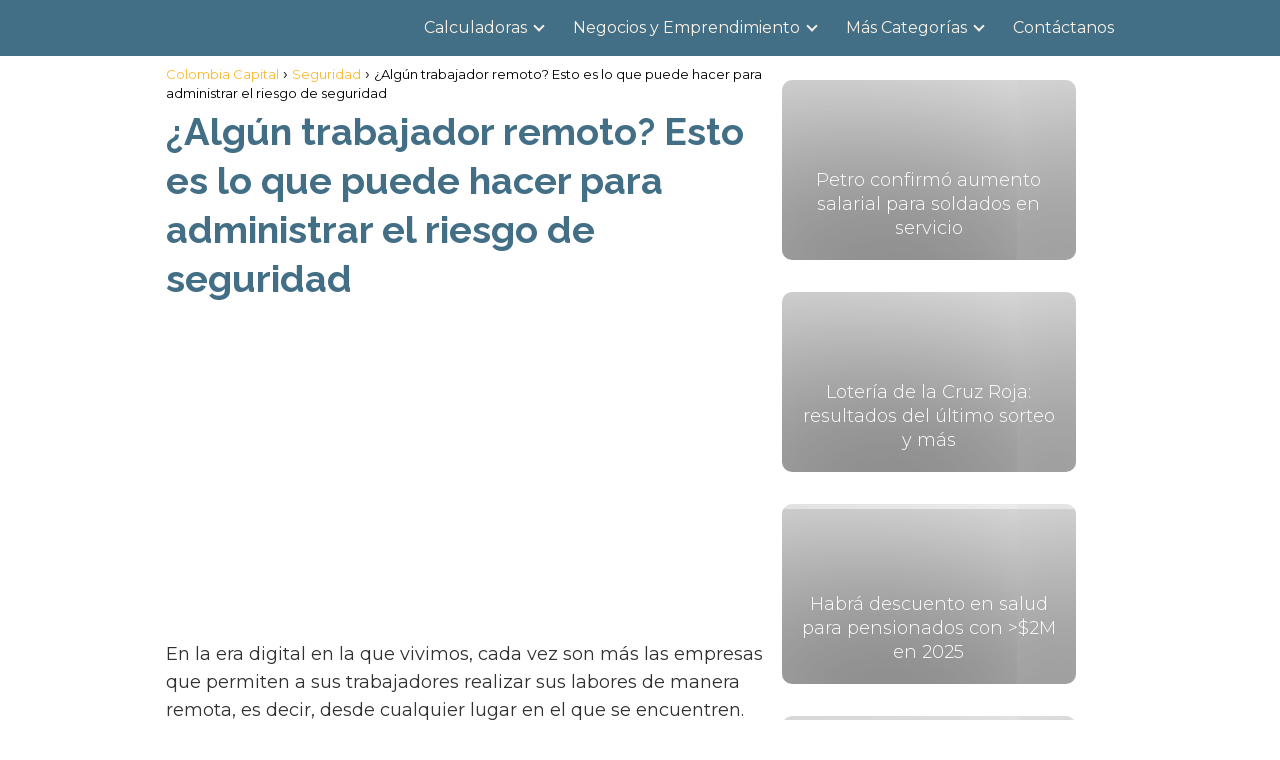

--- FILE ---
content_type: text/html; charset=UTF-8
request_url: https://colombiacapital.com.co/seguridad/algun-trabajador-remoto-esto-es-lo-que-puede-hacer-para-administrar-el-riesgo-de-seguridad/
body_size: 27779
content:
<!DOCTYPE html><html lang="es-CO" prefix="og: https://ogp.me/ns#" > <head><meta charset="UTF-8"><script>if(navigator.userAgent.match(/MSIE|Internet Explorer/i)||navigator.userAgent.match(/Trident\/7\..*?rv:11/i)){var href=document.location.href;if(!href.match(/[?&]nowprocket/)){if(href.indexOf("?")==-1){if(href.indexOf("#")==-1){document.location.href=href+"?nowprocket=1"}else{document.location.href=href.replace("#","?nowprocket=1#")}}else{if(href.indexOf("#")==-1){document.location.href=href+"&nowprocket=1"}else{document.location.href=href.replace("#","&nowprocket=1#")}}}}</script><script>class RocketLazyLoadScripts{constructor(e){this.triggerEvents=e,this.eventOptions={passive:!0},this.userEventListener=this.triggerListener.bind(this),this.delayedScripts={normal:[],async:[],defer:[]},this.allJQueries=[]}_addUserInteractionListener(e){this.triggerEvents.forEach((t=>window.addEventListener(t,e.userEventListener,e.eventOptions)))}_removeUserInteractionListener(e){this.triggerEvents.forEach((t=>window.removeEventListener(t,e.userEventListener,e.eventOptions)))}triggerListener(){this._removeUserInteractionListener(this),"loading"===document.readyState?document.addEventListener("DOMContentLoaded",this._loadEverythingNow.bind(this)):this._loadEverythingNow()}async _loadEverythingNow(){this._delayEventListeners(),this._delayJQueryReady(this),this._handleDocumentWrite(),this._registerAllDelayedScripts(),this._preloadAllScripts(),await this._loadScriptsFromList(this.delayedScripts.normal),await this._loadScriptsFromList(this.delayedScripts.defer),await this._loadScriptsFromList(this.delayedScripts.async),await this._triggerDOMContentLoaded(),await this._triggerWindowLoad(),window.dispatchEvent(new Event("rocket-allScriptsLoaded"))}_registerAllDelayedScripts(){document.querySelectorAll("script[type=rocketlazyloadscript]").forEach((e=>{e.hasAttribute("src")?e.hasAttribute("async")&&!1!==e.async?this.delayedScripts.async.push(e):e.hasAttribute("defer")&&!1!==e.defer||"module"===e.getAttribute("data-rocket-type")?this.delayedScripts.defer.push(e):this.delayedScripts.normal.push(e):this.delayedScripts.normal.push(e)}))}async _transformScript(e){return await this._requestAnimFrame(),new Promise((t=>{const n=document.createElement("script");let r;[...e.attributes].forEach((e=>{let t=e.nodeName;"type"!==t&&("data-rocket-type"===t&&(t="type",r=e.nodeValue),n.setAttribute(t,e.nodeValue))})),e.hasAttribute("src")?(n.addEventListener("load",t),n.addEventListener("error",t)):(n.text=e.text,t()),e.parentNode.replaceChild(n,e)}))}async _loadScriptsFromList(e){const t=e.shift();return t?(await this._transformScript(t),this._loadScriptsFromList(e)):Promise.resolve()}_preloadAllScripts(){var e=document.createDocumentFragment();[...this.delayedScripts.normal,...this.delayedScripts.defer,...this.delayedScripts.async].forEach((t=>{const n=t.getAttribute("src");if(n){const t=document.createElement("link");t.href=n,t.rel="preload",t.as="script",e.appendChild(t)}})),document.head.appendChild(e)}_delayEventListeners(){let e={};function t(t,n){!function(t){function n(n){return e[t].eventsToRewrite.indexOf(n)>=0?"rocket-"+n:n}e[t]||(e[t]={originalFunctions:{add:t.addEventListener,remove:t.removeEventListener},eventsToRewrite:[]},t.addEventListener=function(){arguments[0]=n(arguments[0]),e[t].originalFunctions.add.apply(t,arguments)},t.removeEventListener=function(){arguments[0]=n(arguments[0]),e[t].originalFunctions.remove.apply(t,arguments)})}(t),e[t].eventsToRewrite.push(n)}function n(e,t){let n=e[t];Object.defineProperty(e,t,{get:()=>n||function(){},set(r){e["rocket"+t]=n=r}})}t(document,"DOMContentLoaded"),t(window,"DOMContentLoaded"),t(window,"load"),t(window,"pageshow"),t(document,"readystatechange"),n(document,"onreadystatechange"),n(window,"onload"),n(window,"onpageshow")}_delayJQueryReady(e){let t=window.jQuery;Object.defineProperty(window,"jQuery",{get:()=>t,set(n){if(n&&n.fn&&!e.allJQueries.includes(n)){n.fn.ready=n.fn.init.prototype.ready=function(t){e.domReadyFired?t.bind(document)(n):document.addEventListener("rocket-DOMContentLoaded",(()=>t.bind(document)(n)))};const t=n.fn.on;n.fn.on=n.fn.init.prototype.on=function(){if(this[0]===window){function e(e){return e.split(" ").map((e=>"load"===e||0===e.indexOf("load.")?"rocket-jquery-load":e)).join(" ")}"string"==typeof arguments[0]||arguments[0]instanceof String?arguments[0]=e(arguments[0]):"object"==typeof arguments[0]&&Object.keys(arguments[0]).forEach((t=>{delete Object.assign(arguments[0],{[e(t)]:arguments[0][t]})[t]}))}return t.apply(this,arguments),this},e.allJQueries.push(n)}t=n}})}async _triggerDOMContentLoaded(){this.domReadyFired=!0,await this._requestAnimFrame(),document.dispatchEvent(new Event("rocket-DOMContentLoaded")),await this._requestAnimFrame(),window.dispatchEvent(new Event("rocket-DOMContentLoaded")),await this._requestAnimFrame(),document.dispatchEvent(new Event("rocket-readystatechange")),await this._requestAnimFrame(),document.rocketonreadystatechange&&document.rocketonreadystatechange()}async _triggerWindowLoad(){await this._requestAnimFrame(),window.dispatchEvent(new Event("rocket-load")),await this._requestAnimFrame(),window.rocketonload&&window.rocketonload(),await this._requestAnimFrame(),this.allJQueries.forEach((e=>e(window).trigger("rocket-jquery-load"))),window.dispatchEvent(new Event("rocket-pageshow")),await this._requestAnimFrame(),window.rocketonpageshow&&window.rocketonpageshow()}_handleDocumentWrite(){const e=new Map;document.write=document.writeln=function(t){const n=document.currentScript,r=document.createRange(),i=n.parentElement;let o=e.get(n);void 0===o&&(o=n.nextSibling,e.set(n,o));const a=document.createDocumentFragment();r.setStart(a,0),a.appendChild(r.createContextualFragment(t)),i.insertBefore(a,o)}}async _requestAnimFrame(){return new Promise((e=>requestAnimationFrame(e)))}static run(){const e=new RocketLazyLoadScripts(["keydown","mousemove","touchmove","touchstart","touchend","wheel"]);e._addUserInteractionListener(e)}}RocketLazyLoadScripts.run();</script> <meta name="viewport" content="width=device-width, initial-scale=1.0, maximum-scale=2.0"><link rel="dns-prefetch" href="https://www.googletagmanager.com"><link rel="preconnect" href="https://fonts.googleapis.com" crossorigin><link rel="preconnect" href="https://fonts.gstatic.com/" crossorigin><link rel="preconnect" href="https://www.googletagmanager.com" crossorigin><title>¿Algún trabajador remoto? Esto es lo que puede hacer para administrar el riesgo de seguridad - 2026</title><link rel="preload" as="style" href="https://fonts.googleapis.com/css?family=Open%20Sans&#038;display=swap" /><link rel="stylesheet" href="https://fonts.googleapis.com/css?family=Open%20Sans&#038;display=swap" media="print" onload="this.media='all'" /><noscript><link rel="stylesheet" href="https://fonts.googleapis.com/css?family=Open%20Sans&#038;display=swap" /></noscript><link rel="preload" as="style" href="https://fonts.googleapis.com/css2?family=Montserrat:wght@300;400;700&#038;family=Raleway:wght@700&#038;display=swap" /><link rel="stylesheet" href="https://fonts.googleapis.com/css2?family=Montserrat:wght@300;400;700&#038;family=Raleway:wght@700&#038;display=swap" media="print" onload="this.media='all'" /><noscript><link rel="stylesheet" href="https://fonts.googleapis.com/css2?family=Montserrat:wght@300;400;700&#038;family=Raleway:wght@700&#038;display=swap" /></noscript><link rel="stylesheet" href="https://colombiacapital.com.co/wp-content/cache/min/1/10ed2936534048bf72fc36b48947c72c.css" media="all" data-minify="1" /><meta name="description" content="Encuentra aquí ☝ ¿Algún trabajador remoto? Esto es lo que puede hacer para administrar el riesgo de seguridad del 2026"/><meta name="robots" content="follow, index, max-snippet:-1, max-video-preview:-1, max-image-preview:large"/><link rel="canonical" href="https://colombiacapital.com.co/seguridad/algun-trabajador-remoto-esto-es-lo-que-puede-hacer-para-administrar-el-riesgo-de-seguridad/"/><meta property="og:locale" content="es_ES"/><meta property="og:type" content="article"/><meta property="og:title" content="¿Algún trabajador remoto? Esto es lo que puede hacer para administrar el riesgo de seguridad - 2026"/><meta property="og:description" content="Encuentra aquí ☝ ¿Algún trabajador remoto? Esto es lo que puede hacer para administrar el riesgo de seguridad del 2026"/><meta property="og:url" content="https://colombiacapital.com.co/seguridad/algun-trabajador-remoto-esto-es-lo-que-puede-hacer-para-administrar-el-riesgo-de-seguridad/"/><meta property="og:site_name" content="Colombia Capital"/><meta property="article:section" content="Seguridad"/><meta property="og:image" content="https://colombiacapital.com.co/wp-content/uploads/algun-trabajador-remoto-esto-es-lo-que-puede-hacer-para-administrar-el-riesgo-de-seguridad.jpg"/><meta property="og:image:secure_url" content="https://colombiacapital.com.co/wp-content/uploads/algun-trabajador-remoto-esto-es-lo-que-puede-hacer-para-administrar-el-riesgo-de-seguridad.jpg"/><meta property="og:image:width" content="1024"/><meta property="og:image:height" content="513"/><meta property="og:image:alt" content="¿Algún trabajador remoto? Esto es lo que puede hacer para administrar el riesgo de seguridad"/><meta property="og:image:type" content="image/jpeg"/><meta property="article:published_time" content="2023-12-23T03:20:41+00:00"/><meta name="twitter:card" content="summary_large_image"/><meta name="twitter:title" content="¿Algún trabajador remoto? Esto es lo que puede hacer para administrar el riesgo de seguridad - 2026"/><meta name="twitter:description" content="Encuentra aquí ☝ ¿Algún trabajador remoto? Esto es lo que puede hacer para administrar el riesgo de seguridad del 2026"/><meta name="twitter:site" content="@samuelgomez"/><meta name="twitter:creator" content="@samuelgomez"/><meta name="twitter:image" content="https://colombiacapital.com.co/wp-content/uploads/algun-trabajador-remoto-esto-es-lo-que-puede-hacer-para-administrar-el-riesgo-de-seguridad.jpg"/><meta name="twitter:label1" content="Written by"/><meta name="twitter:data1" content="Samuel Gomez"/><meta name="twitter:label2" content="Time to read"/><meta name="twitter:data2" content="10 minutos"/><script type="application/ld+json" class="rank-math-schema">{"@context":"https://schema.org","@graph":[{"@type":["Person","Organization"],"@id":"https://colombiacapital.com.co/#person","name":"Samuel Gomez","sameAs":["https://twitter.com/samuelgomez"],"logo":{"@type":"ImageObject","@id":"https://colombiacapital.com.co/#logo","url":"https://colombiacapital.com.co/wp-content/uploads/cropped-Logo-Colombia-Capital.png","contentUrl":"https://colombiacapital.com.co/wp-content/uploads/cropped-Logo-Colombia-Capital.png","caption":"Colombia Capital","inLanguage":"es-CO"},"image":{"@type":"ImageObject","@id":"https://colombiacapital.com.co/#logo","url":"https://colombiacapital.com.co/wp-content/uploads/cropped-Logo-Colombia-Capital.png","contentUrl":"https://colombiacapital.com.co/wp-content/uploads/cropped-Logo-Colombia-Capital.png","caption":"Colombia Capital","inLanguage":"es-CO"}},{"@type":"WebSite","@id":"https://colombiacapital.com.co/#website","url":"https://colombiacapital.com.co","name":"Colombia Capital","alternateName":"Capital Colombia","publisher":{"@id":"https://colombiacapital.com.co/#person"},"inLanguage":"es-CO"},{"@type":"ImageObject","@id":"https://colombiacapital.com.co/wp-content/uploads/algun-trabajador-remoto-esto-es-lo-que-puede-hacer-para-administrar-el-riesgo-de-seguridad.jpg","url":"https://colombiacapital.com.co/wp-content/uploads/algun-trabajador-remoto-esto-es-lo-que-puede-hacer-para-administrar-el-riesgo-de-seguridad.jpg","width":"1024","height":"513","inLanguage":"es-CO"},{"@type":"WebPage","@id":"https://colombiacapital.com.co/seguridad/algun-trabajador-remoto-esto-es-lo-que-puede-hacer-para-administrar-el-riesgo-de-seguridad/#webpage","url":"https://colombiacapital.com.co/seguridad/algun-trabajador-remoto-esto-es-lo-que-puede-hacer-para-administrar-el-riesgo-de-seguridad/","name":"\u00bfAlg\u00fan trabajador remoto? Esto es lo que puede hacer para administrar el riesgo de seguridad - 2026","datePublished":"2023-12-23T03:20:41+00:00","dateModified":"2023-12-23T03:20:41+00:00","isPartOf":{"@id":"https://colombiacapital.com.co/#website"},"primaryImageOfPage":{"@id":"https://colombiacapital.com.co/wp-content/uploads/algun-trabajador-remoto-esto-es-lo-que-puede-hacer-para-administrar-el-riesgo-de-seguridad.jpg"},"inLanguage":"es-CO"},{"@type":"Person","@id":"https://colombiacapital.com.co/author/samuelgomez/","name":"Samuel Gomez","url":"https://colombiacapital.com.co/author/samuelgomez/","image":{"@type":"ImageObject","@id":"https://secure.gravatar.com/avatar/a390693043044292679f81f30bff7a5894cf5d88e3337f89147e55847cabc851?s=96&amp;r=g","url":"https://secure.gravatar.com/avatar/a390693043044292679f81f30bff7a5894cf5d88e3337f89147e55847cabc851?s=96&amp;r=g","caption":"Samuel Gomez","inLanguage":"es-CO"}},{"@type":"BlogPosting","headline":"\u00bfAlg\u00fan trabajador remoto? Esto es lo que puede hacer para administrar el riesgo de seguridad - 2026","datePublished":"2023-12-23T03:20:41+00:00","dateModified":"2023-12-23T03:20:41+00:00","articleSection":"Seguridad","author":{"@id":"https://colombiacapital.com.co/author/samuelgomez/","name":"Samuel Gomez"},"publisher":{"@id":"https://colombiacapital.com.co/#person"},"description":"Encuentra aqu\u00ed \u261d \u00bfAlg\u00fan trabajador remoto? Esto es lo que puede hacer para administrar el riesgo de seguridad del 2026","name":"\u00bfAlg\u00fan trabajador remoto? Esto es lo que puede hacer para administrar el riesgo de seguridad - 2026","@id":"https://colombiacapital.com.co/seguridad/algun-trabajador-remoto-esto-es-lo-que-puede-hacer-para-administrar-el-riesgo-de-seguridad/#richSnippet","isPartOf":{"@id":"https://colombiacapital.com.co/seguridad/algun-trabajador-remoto-esto-es-lo-que-puede-hacer-para-administrar-el-riesgo-de-seguridad/#webpage"},"image":{"@id":"https://colombiacapital.com.co/wp-content/uploads/algun-trabajador-remoto-esto-es-lo-que-puede-hacer-para-administrar-el-riesgo-de-seguridad.jpg"},"inLanguage":"es-CO","mainEntityOfPage":{"@id":"https://colombiacapital.com.co/seguridad/algun-trabajador-remoto-esto-es-lo-que-puede-hacer-para-administrar-el-riesgo-de-seguridad/#webpage"}}]}</script><link rel='dns-prefetch' href='//www.google.com'/><link rel='dns-prefetch' href='//cdn.jsdelivr.net&#039;%20defer%20onload=&#039;' defer onload=''/><link rel='dns-prefetch' href='//fonts.googleapis.com'/><link href='https://fonts.gstatic.com' crossorigin rel='preconnect'/><link rel="alternate" type="application/rss+xml" title="Colombia Capital &raquo; Feed" href="https://colombiacapital.com.co/feed/"/><link rel="alternate" type="application/rss+xml" title="Colombia Capital &raquo; RSS de los comentarios" href="https://colombiacapital.com.co/comments/feed/"/><link rel="alternate" title="oEmbed (JSON)" type="application/json+oembed" href="https://colombiacapital.com.co/wp-json/oembed/1.0/embed?url=https%3A%2F%2Fcolombiacapital.com.co%2Fseguridad%2Falgun-trabajador-remoto-esto-es-lo-que-puede-hacer-para-administrar-el-riesgo-de-seguridad%2F"/><link rel="alternate" title="oEmbed (XML)" type="text/xml+oembed" href="https://colombiacapital.com.co/wp-json/oembed/1.0/embed?url=https%3A%2F%2Fcolombiacapital.com.co%2Fseguridad%2Falgun-trabajador-remoto-esto-es-lo-que-puede-hacer-para-administrar-el-riesgo-de-seguridad%2F&#038;format=xml"/><style id='wp-img-auto-sizes-contain-inline-css' type='text/css'>img:is([sizes=auto i],[sizes^="auto," i]){contain-intrinsic-size:3000px 1500px}/*# sourceURL=wp-img-auto-sizes-contain-inline-css */</style><style id='wp-block-library-inline-css' type='text/css'>:root{--wp-block-synced-color:#7a00df;--wp-block-synced-color--rgb:122,0,223;--wp-bound-block-color:var(--wp-block-synced-color);--wp-editor-canvas-background:#ddd;--wp-admin-theme-color:#007cba;--wp-admin-theme-color--rgb:0,124,186;--wp-admin-theme-color-darker-10:#006ba1;--wp-admin-theme-color-darker-10--rgb:0,107,160.5;--wp-admin-theme-color-darker-20:#005a87;--wp-admin-theme-color-darker-20--rgb:0,90,135;--wp-admin-border-width-focus:2px}@media (min-resolution:192dpi){:root{--wp-admin-border-width-focus:1.5px}}.wp-element-button{cursor:pointer}:root .has-very-light-gray-background-color{background-color:#eee}:root .has-very-dark-gray-background-color{background-color:#313131}:root .has-very-light-gray-color{color:#eee}:root .has-very-dark-gray-color{color:#313131}:root .has-vivid-green-cyan-to-vivid-cyan-blue-gradient-background{background:linear-gradient(135deg,#00d084,#0693e3)}:root .has-purple-crush-gradient-background{background:linear-gradient(135deg,#34e2e4,#4721fb 50%,#ab1dfe)}:root .has-hazy-dawn-gradient-background{background:linear-gradient(135deg,#faaca8,#dad0ec)}:root .has-subdued-olive-gradient-background{background:linear-gradient(135deg,#fafae1,#67a671)}:root .has-atomic-cream-gradient-background{background:linear-gradient(135deg,#fdd79a,#004a59)}:root .has-nightshade-gradient-background{background:linear-gradient(135deg,#330968,#31cdcf)}:root .has-midnight-gradient-background{background:linear-gradient(135deg,#020381,#2874fc)}:root{--wp--preset--font-size--normal:16px;--wp--preset--font-size--huge:42px}.has-regular-font-size{font-size:1em}.has-larger-font-size{font-size:2.625em}.has-normal-font-size{font-size:var(--wp--preset--font-size--normal)}.has-huge-font-size{font-size:var(--wp--preset--font-size--huge)}.has-text-align-center{text-align:center}.has-text-align-left{text-align:left}.has-text-align-right{text-align:right}.has-fit-text{white-space:nowrap!important}#end-resizable-editor-section{display:none}.aligncenter{clear:both}.items-justified-left{justify-content:flex-start}.items-justified-center{justify-content:center}.items-justified-right{justify-content:flex-end}.items-justified-space-between{justify-content:space-between}.screen-reader-text{border:0;clip-path:inset(50%);height:1px;margin:-1px;overflow:hidden;padding:0;position:absolute;width:1px;word-wrap:normal!important}.screen-reader-text:focus{background-color:#ddd;clip-path:none;color:#444;display:block;font-size:1em;height:auto;left:5px;line-height:normal;padding:15px 23px 14px;text-decoration:none;top:5px;width:auto;z-index:100000}html :where(.has-border-color){border-style:solid}html :where([style*=border-top-color]){border-top-style:solid}html :where([style*=border-right-color]){border-right-style:solid}html :where([style*=border-bottom-color]){border-bottom-style:solid}html :where([style*=border-left-color]){border-left-style:solid}html :where([style*=border-width]){border-style:solid}html :where([style*=border-top-width]){border-top-style:solid}html :where([style*=border-right-width]){border-right-style:solid}html :where([style*=border-bottom-width]){border-bottom-style:solid}html :where([style*=border-left-width]){border-left-style:solid}html :where(img[class*=wp-image-]){height:auto;max-width:100%}:where(figure){margin:0 0 1em}html :where(.is-position-sticky){--wp-admin--admin-bar--position-offset:var(--wp-admin--admin-bar--height,0px)}@media screen and (max-width:600px){html :where(.is-position-sticky){--wp-admin--admin-bar--position-offset:0px}}/*# sourceURL=wp-block-library-inline-css */</style><style id='wp-block-categories-inline-css' type='text/css'>
.wp-block-categories{box-sizing:border-box}.wp-block-categories.alignleft{margin-right:2em}.wp-block-categories.alignright{margin-left:2em}.wp-block-categories.wp-block-categories-dropdown.aligncenter{text-align:center}.wp-block-categories .wp-block-categories__label{display:block;width:100%}
/*# sourceURL=https://colombiacapital.com.co/wp-includes/blocks/categories/style.min.css */
</style>
<style id='wp-block-latest-posts-inline-css' type='text/css'>
.wp-block-latest-posts{box-sizing:border-box}.wp-block-latest-posts.alignleft{margin-right:2em}.wp-block-latest-posts.alignright{margin-left:2em}.wp-block-latest-posts.wp-block-latest-posts__list{list-style:none}.wp-block-latest-posts.wp-block-latest-posts__list li{clear:both;overflow-wrap:break-word}.wp-block-latest-posts.is-grid{display:flex;flex-wrap:wrap}.wp-block-latest-posts.is-grid li{margin:0 1.25em 1.25em 0;width:100%}@media (min-width:600px){.wp-block-latest-posts.columns-2 li{width:calc(50% - .625em)}.wp-block-latest-posts.columns-2 li:nth-child(2n){margin-right:0}.wp-block-latest-posts.columns-3 li{width:calc(33.33333% - .83333em)}.wp-block-latest-posts.columns-3 li:nth-child(3n){margin-right:0}.wp-block-latest-posts.columns-4 li{width:calc(25% - .9375em)}.wp-block-latest-posts.columns-4 li:nth-child(4n){margin-right:0}.wp-block-latest-posts.columns-5 li{width:calc(20% - 1em)}.wp-block-latest-posts.columns-5 li:nth-child(5n){margin-right:0}.wp-block-latest-posts.columns-6 li{width:calc(16.66667% - 1.04167em)}.wp-block-latest-posts.columns-6 li:nth-child(6n){margin-right:0}}:root :where(.wp-block-latest-posts.is-grid){padding:0}:root :where(.wp-block-latest-posts.wp-block-latest-posts__list){padding-left:0}.wp-block-latest-posts__post-author,.wp-block-latest-posts__post-date{display:block;font-size:.8125em}.wp-block-latest-posts__post-excerpt,.wp-block-latest-posts__post-full-content{margin-bottom:1em;margin-top:.5em}.wp-block-latest-posts__featured-image a{display:inline-block}.wp-block-latest-posts__featured-image img{height:auto;max-width:100%;width:auto}.wp-block-latest-posts__featured-image.alignleft{float:left;margin-right:1em}.wp-block-latest-posts__featured-image.alignright{float:right;margin-left:1em}.wp-block-latest-posts__featured-image.aligncenter{margin-bottom:1em;text-align:center}
/*# sourceURL=https://colombiacapital.com.co/wp-includes/blocks/latest-posts/style.min.css */
</style>
<style id='wp-block-group-inline-css' type='text/css'>
.wp-block-group{box-sizing:border-box}:where(.wp-block-group.wp-block-group-is-layout-constrained){position:relative}
/*# sourceURL=https://colombiacapital.com.co/wp-includes/blocks/group/style.min.css */
</style>
<style id='wp-block-paragraph-inline-css' type='text/css'>
.is-small-text{font-size:.875em}.is-regular-text{font-size:1em}.is-large-text{font-size:2.25em}.is-larger-text{font-size:3em}.has-drop-cap:not(:focus):first-letter{float:left;font-size:8.4em;font-style:normal;font-weight:100;line-height:.68;margin:.05em .1em 0 0;text-transform:uppercase}body.rtl .has-drop-cap:not(:focus):first-letter{float:none;margin-left:.1em}p.has-drop-cap.has-background{overflow:hidden}:root :where(p.has-background){padding:1.25em 2.375em}:where(p.has-text-color:not(.has-link-color)) a{color:inherit}p.has-text-align-left[style*="writing-mode:vertical-lr"],p.has-text-align-right[style*="writing-mode:vertical-rl"]{rotate:180deg}
/*# sourceURL=https://colombiacapital.com.co/wp-includes/blocks/paragraph/style.min.css */
</style>
<style id='wp-block-spacer-inline-css' type='text/css'>
.wp-block-spacer{clear:both}
/*# sourceURL=https://colombiacapital.com.co/wp-includes/blocks/spacer/style.min.css */
</style>
<style id='global-styles-inline-css' type='text/css'>
:root{--wp--preset--aspect-ratio--square: 1;--wp--preset--aspect-ratio--4-3: 4/3;--wp--preset--aspect-ratio--3-4: 3/4;--wp--preset--aspect-ratio--3-2: 3/2;--wp--preset--aspect-ratio--2-3: 2/3;--wp--preset--aspect-ratio--16-9: 16/9;--wp--preset--aspect-ratio--9-16: 9/16;--wp--preset--color--black: #000000;--wp--preset--color--cyan-bluish-gray: #abb8c3;--wp--preset--color--white: #ffffff;--wp--preset--color--pale-pink: #f78da7;--wp--preset--color--vivid-red: #cf2e2e;--wp--preset--color--luminous-vivid-orange: #ff6900;--wp--preset--color--luminous-vivid-amber: #fcb900;--wp--preset--color--light-green-cyan: #7bdcb5;--wp--preset--color--vivid-green-cyan: #00d084;--wp--preset--color--pale-cyan-blue: #8ed1fc;--wp--preset--color--vivid-cyan-blue: #0693e3;--wp--preset--color--vivid-purple: #9b51e0;--wp--preset--gradient--vivid-cyan-blue-to-vivid-purple: linear-gradient(135deg,rgb(6,147,227) 0%,rgb(155,81,224) 100%);--wp--preset--gradient--light-green-cyan-to-vivid-green-cyan: linear-gradient(135deg,rgb(122,220,180) 0%,rgb(0,208,130) 100%);--wp--preset--gradient--luminous-vivid-amber-to-luminous-vivid-orange: linear-gradient(135deg,rgb(252,185,0) 0%,rgb(255,105,0) 100%);--wp--preset--gradient--luminous-vivid-orange-to-vivid-red: linear-gradient(135deg,rgb(255,105,0) 0%,rgb(207,46,46) 100%);--wp--preset--gradient--very-light-gray-to-cyan-bluish-gray: linear-gradient(135deg,rgb(238,238,238) 0%,rgb(169,184,195) 100%);--wp--preset--gradient--cool-to-warm-spectrum: linear-gradient(135deg,rgb(74,234,220) 0%,rgb(151,120,209) 20%,rgb(207,42,186) 40%,rgb(238,44,130) 60%,rgb(251,105,98) 80%,rgb(254,248,76) 100%);--wp--preset--gradient--blush-light-purple: linear-gradient(135deg,rgb(255,206,236) 0%,rgb(152,150,240) 100%);--wp--preset--gradient--blush-bordeaux: linear-gradient(135deg,rgb(254,205,165) 0%,rgb(254,45,45) 50%,rgb(107,0,62) 100%);--wp--preset--gradient--luminous-dusk: linear-gradient(135deg,rgb(255,203,112) 0%,rgb(199,81,192) 50%,rgb(65,88,208) 100%);--wp--preset--gradient--pale-ocean: linear-gradient(135deg,rgb(255,245,203) 0%,rgb(182,227,212) 50%,rgb(51,167,181) 100%);--wp--preset--gradient--electric-grass: linear-gradient(135deg,rgb(202,248,128) 0%,rgb(113,206,126) 100%);--wp--preset--gradient--midnight: linear-gradient(135deg,rgb(2,3,129) 0%,rgb(40,116,252) 100%);--wp--preset--font-size--small: 13px;--wp--preset--font-size--medium: 20px;--wp--preset--font-size--large: 36px;--wp--preset--font-size--x-large: 42px;--wp--preset--spacing--20: 0.44rem;--wp--preset--spacing--30: 0.67rem;--wp--preset--spacing--40: 1rem;--wp--preset--spacing--50: 1.5rem;--wp--preset--spacing--60: 2.25rem;--wp--preset--spacing--70: 3.38rem;--wp--preset--spacing--80: 5.06rem;--wp--preset--shadow--natural: 6px 6px 9px rgba(0, 0, 0, 0.2);--wp--preset--shadow--deep: 12px 12px 50px rgba(0, 0, 0, 0.4);--wp--preset--shadow--sharp: 6px 6px 0px rgba(0, 0, 0, 0.2);--wp--preset--shadow--outlined: 6px 6px 0px -3px rgb(255, 255, 255), 6px 6px rgb(0, 0, 0);--wp--preset--shadow--crisp: 6px 6px 0px rgb(0, 0, 0);}:where(.is-layout-flex){gap: 0.5em;}:where(.is-layout-grid){gap: 0.5em;}body .is-layout-flex{display: flex;}.is-layout-flex{flex-wrap: wrap;align-items: center;}.is-layout-flex > :is(*, div){margin: 0;}body .is-layout-grid{display: grid;}.is-layout-grid > :is(*, div){margin: 0;}:where(.wp-block-columns.is-layout-flex){gap: 2em;}:where(.wp-block-columns.is-layout-grid){gap: 2em;}:where(.wp-block-post-template.is-layout-flex){gap: 1.25em;}:where(.wp-block-post-template.is-layout-grid){gap: 1.25em;}.has-black-color{color: var(--wp--preset--color--black) !important;}.has-cyan-bluish-gray-color{color: var(--wp--preset--color--cyan-bluish-gray) !important;}.has-white-color{color: var(--wp--preset--color--white) !important;}.has-pale-pink-color{color: var(--wp--preset--color--pale-pink) !important;}.has-vivid-red-color{color: var(--wp--preset--color--vivid-red) !important;}.has-luminous-vivid-orange-color{color: var(--wp--preset--color--luminous-vivid-orange) !important;}.has-luminous-vivid-amber-color{color: var(--wp--preset--color--luminous-vivid-amber) !important;}.has-light-green-cyan-color{color: var(--wp--preset--color--light-green-cyan) !important;}.has-vivid-green-cyan-color{color: var(--wp--preset--color--vivid-green-cyan) !important;}.has-pale-cyan-blue-color{color: var(--wp--preset--color--pale-cyan-blue) !important;}.has-vivid-cyan-blue-color{color: var(--wp--preset--color--vivid-cyan-blue) !important;}.has-vivid-purple-color{color: var(--wp--preset--color--vivid-purple) !important;}.has-black-background-color{background-color: var(--wp--preset--color--black) !important;}.has-cyan-bluish-gray-background-color{background-color: var(--wp--preset--color--cyan-bluish-gray) !important;}.has-white-background-color{background-color: var(--wp--preset--color--white) !important;}.has-pale-pink-background-color{background-color: var(--wp--preset--color--pale-pink) !important;}.has-vivid-red-background-color{background-color: var(--wp--preset--color--vivid-red) !important;}.has-luminous-vivid-orange-background-color{background-color: var(--wp--preset--color--luminous-vivid-orange) !important;}.has-luminous-vivid-amber-background-color{background-color: var(--wp--preset--color--luminous-vivid-amber) !important;}.has-light-green-cyan-background-color{background-color: var(--wp--preset--color--light-green-cyan) !important;}.has-vivid-green-cyan-background-color{background-color: var(--wp--preset--color--vivid-green-cyan) !important;}.has-pale-cyan-blue-background-color{background-color: var(--wp--preset--color--pale-cyan-blue) !important;}.has-vivid-cyan-blue-background-color{background-color: var(--wp--preset--color--vivid-cyan-blue) !important;}.has-vivid-purple-background-color{background-color: var(--wp--preset--color--vivid-purple) !important;}.has-black-border-color{border-color: var(--wp--preset--color--black) !important;}.has-cyan-bluish-gray-border-color{border-color: var(--wp--preset--color--cyan-bluish-gray) !important;}.has-white-border-color{border-color: var(--wp--preset--color--white) !important;}.has-pale-pink-border-color{border-color: var(--wp--preset--color--pale-pink) !important;}.has-vivid-red-border-color{border-color: var(--wp--preset--color--vivid-red) !important;}.has-luminous-vivid-orange-border-color{border-color: var(--wp--preset--color--luminous-vivid-orange) !important;}.has-luminous-vivid-amber-border-color{border-color: var(--wp--preset--color--luminous-vivid-amber) !important;}.has-light-green-cyan-border-color{border-color: var(--wp--preset--color--light-green-cyan) !important;}.has-vivid-green-cyan-border-color{border-color: var(--wp--preset--color--vivid-green-cyan) !important;}.has-pale-cyan-blue-border-color{border-color: var(--wp--preset--color--pale-cyan-blue) !important;}.has-vivid-cyan-blue-border-color{border-color: var(--wp--preset--color--vivid-cyan-blue) !important;}.has-vivid-purple-border-color{border-color: var(--wp--preset--color--vivid-purple) !important;}.has-vivid-cyan-blue-to-vivid-purple-gradient-background{background: var(--wp--preset--gradient--vivid-cyan-blue-to-vivid-purple) !important;}.has-light-green-cyan-to-vivid-green-cyan-gradient-background{background: var(--wp--preset--gradient--light-green-cyan-to-vivid-green-cyan) !important;}.has-luminous-vivid-amber-to-luminous-vivid-orange-gradient-background{background: var(--wp--preset--gradient--luminous-vivid-amber-to-luminous-vivid-orange) !important;}.has-luminous-vivid-orange-to-vivid-red-gradient-background{background: var(--wp--preset--gradient--luminous-vivid-orange-to-vivid-red) !important;}.has-very-light-gray-to-cyan-bluish-gray-gradient-background{background: var(--wp--preset--gradient--very-light-gray-to-cyan-bluish-gray) !important;}.has-cool-to-warm-spectrum-gradient-background{background: var(--wp--preset--gradient--cool-to-warm-spectrum) !important;}.has-blush-light-purple-gradient-background{background: var(--wp--preset--gradient--blush-light-purple) !important;}.has-blush-bordeaux-gradient-background{background: var(--wp--preset--gradient--blush-bordeaux) !important;}.has-luminous-dusk-gradient-background{background: var(--wp--preset--gradient--luminous-dusk) !important;}.has-pale-ocean-gradient-background{background: var(--wp--preset--gradient--pale-ocean) !important;}.has-electric-grass-gradient-background{background: var(--wp--preset--gradient--electric-grass) !important;}.has-midnight-gradient-background{background: var(--wp--preset--gradient--midnight) !important;}.has-small-font-size{font-size: var(--wp--preset--font-size--small) !important;}.has-medium-font-size{font-size: var(--wp--preset--font-size--medium) !important;}.has-large-font-size{font-size: var(--wp--preset--font-size--large) !important;}.has-x-large-font-size{font-size: var(--wp--preset--font-size--x-large) !important;}
/*# sourceURL=global-styles-inline-css */
</style>
<style id='classic-theme-styles-inline-css' type='text/css'>/*! This file is auto-generated */.wp-block-button__link{color:#fff;background-color:#32373c;border-radius:9999px;box-shadow:none;text-decoration:none;padding:calc(.667em + 2px) calc(1.333em + 2px);font-size:1.125em}.wp-block-file__button{background:#32373c;color:#fff;text-decoration:none}/*# sourceURL=/wp-includes/css/classic-themes.min.css */</style><style id='wpdreams-asl-basic-inline-css' type='text/css'> div[id*='ajaxsearchlitesettings'].searchsettings .asl_option_inner label { font-size: 0px !important; color: rgba(0, 0, 0, 0); } div[id*='ajaxsearchlitesettings'].searchsettings .asl_option_inner label:after { font-size: 11px !important; position: absolute; top: 0; left: 0; z-index: 1; } .asl_w_container { width: 100%; margin: 0px 0px 0px 0px; min-width: 200px; } div[id*='ajaxsearchlite'].asl_m { width: 100%; } div[id*='ajaxsearchliteres'].wpdreams_asl_results div.resdrg span.highlighted { font-weight: bold; color: rgba(217, 49, 43, 1); background-color: rgba(238, 238, 238, 1); } div[id*='ajaxsearchliteres'].wpdreams_asl_results .results img.asl_image { width: 70px; height: 70px; object-fit: cover; } div[id*='ajaxsearchlite'].asl_r .results { max-height: none; } div[id*='ajaxsearchlite'].asl_r { position: absolute; } .asl_w, .asl_w * {font-family:&quot;Montserrat&quot; !important;} .asl_m input[type=search]::placeholder{font-family:&quot;Montserrat&quot; !important;} .asl_m input[type=search]::-webkit-input-placeholder{font-family:&quot;Montserrat&quot; !important;} .asl_m input[type=search]::-moz-placeholder{font-family:&quot;Montserrat&quot; !important;} .asl_m input[type=search]:-ms-input-placeholder{font-family:&quot;Montserrat&quot; !important;} div.asl_r.asl_w.vertical .results .item::after { display: block; position: absolute; bottom: 0; content: ''; height: 1px; width: 100%; background: #D8D8D8; } div.asl_r.asl_w.vertical .results .item.asl_last_item::after { display: none; } /*# sourceURL=wpdreams-asl-basic-inline-css */</style><link rel='shortlink' href='https://colombiacapital.com.co/?p=2854'/><link rel="preload" as="image" href="https://colombiacapital.com.co/wp-content/uploads/algun-trabajador-remoto-esto-es-lo-que-puede-hacer-para-administrar-el-riesgo-de-seguridad.jpg" imagesrcset="https://colombiacapital.com.co/wp-content/uploads/algun-trabajador-remoto-esto-es-lo-que-puede-hacer-para-administrar-el-riesgo-de-seguridad.jpg 1024w, https://colombiacapital.com.co/wp-content/uploads/algun-trabajador-remoto-esto-es-lo-que-puede-hacer-para-administrar-el-riesgo-de-seguridad-768x385.jpg 768w" imagesizes="(max-width: 1024px) 100vw, 1024px"/> <style> body {font-family: 'Montserrat', sans-serif !important;background: #FFFFFF;font-weight: 400 !important;}h1,h2,h3,h4,h5,h6 {font-family: 'Raleway', sans-serif !important;font-weight: 700;line-height: 1.3;}h1 {color:#426e86 }h2,h5,h6 {color:#2f3131 }h3 {color:#f9ba32 }h4 {color:#222222 }.article-loop p, .article-loop-featured p, .article-loop h2, .article-loop h3, .article-loop h4, .article-loop span.entry-title, .related-posts p, .last-post-sidebar p, .woocommerce-loop-product__title {font-family: 'Montserrat', sans-serif !important;font-size: 18px !important;font-weight: 300 !important;}.article-loop .show-extract p, .article-loop .show-extract span {font-family: 'Montserrat', sans-serif !important;font-weight: 400 !important;}a {color: #f9ba32;}.the-content .post-index span, .des-category .post-index span {font-size:18px;}.the-content .post-index li, .the-content .post-index a, .des-category .post-index li, .des-category .post-index a, .comment-respond > p > span > a, .asap-pros-cons-title span, .asap-pros-cons ul li span, .woocommerce #reviews #comments ol.commentlist li .comment-text p, .woocommerce #review_form #respond p, .woocommerce .comment-reply-title, .woocommerce form .form-row label, .woocommerce-page form .form-row label {font-size: calc(18px - 2px);}.content-tags a, .tagcloud a {border:1px solid #f9ba32;}.content-tags a:hover, .tagcloud a:hover {color: #f9ba3299;}p, .the-content ul li, .the-content ol li {color: #2f3131;font-size: 18px;line-height: 1.6;}.comment-author cite, .primary-sidebar ul li a, .woocommerce ul.products li.product .price, span.asap-author {color: #2f3131;}.comment-body p, #commentform input, #commentform textarea {font-size: calc(18px - 2px);}.breadcrumb a, .breadcrumb span, .woocommerce .woocommerce-breadcrumb {font-size: calc(18px - 5px);}.content-footer p, .content-footer li, .search-header input:not([type=submit]):not([type=radio]):not([type=checkbox]):not([type=file]) {font-size: calc(18px - 4px) !important;}.search-header input:not([type=submit]):not([type=radio]):not([type=checkbox]):not([type=file]) {border:1px solid #f8f1e526 !important;}h1 {font-size: 38px;}h2 {font-size: 32px;}h3 {font-size: 28px;}h4 {font-size: 23px;}.site-header, #cookiesbox {background: #426e86;}.site-header-wc a span.count-number {border:1px solid #f8f1e5;}.content-footer {background: #426e86;}.comment-respond > p, .area-comentarios ol > p, .error404 .content-loop p + p, .search .content-loop p + p {border-bottom:1px solid #f9ba32 }.pagination a, .nav-links a, .woocommerce #respond input#submit, .woocommerce a.button, .woocommerce button.button, .woocommerce input.button, .woocommerce #respond input#submit.alt, .woocommerce a.button.alt, .woocommerce button.button.alt, .woocommerce input.button.alt, .wpcf7-form input.wpcf7-submit {background: #f9ba32;color: #2f3131 !important;}.woocommerce div.product .woocommerce-tabs ul.tabs li.active {border-bottom: 2px solid #f9ba32;}.pagination a:hover, .nav-links a:hover {background: #f9ba32B3;}.article-loop a span.entry-title {color:#2f3131 !important;}.article-loop a:hover p, .article-loop a:hover span.entry-title {color: #f9ba32 !important;}.article-loop.custom-links a:hover span.entry-title {color: #2f3131 !important;}#commentform input, #commentform textarea {border: 2px solid #f9ba32;font-weight: 400 !important;}.content-loop {max-width: 980px;}.site-header-content {max-width: 980px;}.content-footer {max-width: calc(980px - 32px);}.content-footer-social {background: #426e861A;}.content-single {max-width: 980px;}.content-page {max-width: 980px;}.content-wc {max-width: 980px;}.reply a, .go-top {background: #f9ba32;color: #2f3131;}.reply a {border: 2px solid #f9ba32;}#commentform input[type=submit] {background: #f9ba32;color: #2f3131;}.site-header a, header, header label {color: #f8f1e5;}.content-footer a, .content-footer p, .content-footer .widget-area {color: #f8f1e5;}header .line {background: #f8f1e5;}.site-logo img {max-width: 160px;}.search-header {margin-left: 0px;}.primary-sidebar {width:300px;}p.sidebar-title, .comment-respond > p, .area-comentarios ol > p {font-size:calc(18px + 2px);}.popular-post-sidebar ol a {color:#2f3131;font-size:calc(18px - 2px);}.popular-post-sidebar ol li:before, .primary-sidebar div ul li:before {border-color: #f9ba32;}.search-form input[type=submit] {background:#426e86;}.search-form {border:2px solid #f9ba32;}.sidebar-title:after,.archive .content-loop h1:after {background:#f9ba32;}.single-nav .nav-prev a:before, .single-nav .nav-next a:before {border-color:#f9ba32;}.single-nav a {color:#2f3131;font-size:calc(18px - 3px);}.the-content .post-index {border-top:2px solid #f9ba32;}.the-content .post-index #show-table {color:#f9ba32;font-size: calc(18px - 3px);font-weight: 400;}.the-content .post-index .btn-show {font-size: calc(18px - 3px) !important;}.search-header form {width:200px;}.site-header .site-header-wc svg {stroke:#f8f1e5;}.item-featured {color:#FFFFFF;background:#f16028;} html{scroll-behavior:smooth;} .article-content, #commentform input, #commentform textarea, .reply a, .woocommerce #respond input#submit, .woocommerce #respond input#submit.alt, .woocommerce-address-fields__field-wrapper input, .woocommerce-EditAccountForm input, .wpcf7-form input, .wpcf7-form textarea, .wpcf7-form input.wpcf7-submit {border-radius:10px !important;}.pagination a, .pagination span, .nav-links a {border-radius:50%;min-width:2.5rem;}.reply a {padding:6px 8px !important;}.asap-icon, .asap-icon-single {border-radius:50%;}.asap-icon{margin-right:1px;padding:.6rem !important;}.content-footer-social {border-top-left-radius:10px;border-top-right-radius:10px;}.item-featured, .content-item-category>span, .woocommerce span.onsale, .woocommerce a.button, .woocommerce button.button, .woocommerce input.button, .woocommerce a.button.alt, .woocommerce button.button.alt, .woocommerce input.button.alt, .product-gallery-summary .quantity input, #add_payment_method table.cart input, .woocommerce-cart table.cart input, .woocommerce-checkout table.cart input, .woocommerce div.product form.cart .variations select {border-radius:2rem !important;}.search-home input {border-radius:2rem !important;padding: 0.875rem 1.25rem !important;}.search-home button.s-btn {margin-right:1.25rem !important;}#cookiesbox p, #cookiesbox a {color: #f8f1e5;}#cookiesbox button {background: #f8f1e5;color:#426e86;}@media (min-width:1050px) {ul.sub-menu, ul.sub-menu li {border-radius:10px;}.search-header input {border-radius:2rem !important;padding: 0 0 0 .85rem !important;}.search-header button.s-btn {width:2.65rem !important;}.site-header .asap-icon svg {stroke: #f8f1e5 !important;} .article-loop-featured:first-child .article-image-featured {border-top-left-radius:10px !important;border-bottom-left-radius:10px !important;}.article-loop-featured.asap-columns-1:nth-child(1) .article-image-featured, .article-loop-featured.asap-columns-2:nth-child(2) .article-image-featured, .article-loop-featured.asap-columns-3:nth-child(3) .article-image-featured, .article-loop-featured.asap-columns-4:nth-child(4) .article-image-featured, .article-loop-featured.asap-columns-5:nth-child(5) .article-image-featured {border-top-right-radius:10px !important;border-bottom-right-radius:10px !important;} .primary-sidebar .article-image-featured {border-radius:10px !important;} } .content-footer {border-top-left-radius:10px;border-top-right-radius:10px;} .checkbox .check-table svg {stroke:#f9ba32;} @media(max-width:480px) {h1, .archive .content-loop h1 {font-size: calc(38px - 8px);}h2 {font-size: calc(32px - 4px);}h3 {font-size: calc(28px - 4px);} .article-loop-featured .article-image-featured {border-radius:10px !important;} }@media(min-width:1050px) {.content-thin {width: calc(95% - 300px);}#menu>ul {font-size: calc(18px - 2px);}#menu ul .menu-item-has-children:after {border: solid #f8f1e5;border-width: 0 2px 2px 0;}} .item-featured {margin-top:10px;} .the-content ul:not(#index-table) li::marker {color: #f9ba32;}.the-content > ol:not(#index-table *) > li:before {content: counter(li);counter-increment: li;left: -1.5em;top: 65%;color:#2f3131;background: #f9ba32;height: 1.4em;width: 1.22em;padding: 1px 1px 1px 2px;border-radius: 6px;border: 1px solid #f9ba32;line-height: 1.5em;font-size: 24px;text-align: center;font-weight: 400;float: left !important;margin-right: 16px;margin-top: 8px;}.the-content > ol:not(#index-table *) {counter-reset: li;list-style: none;padding: 0;margin-bottom: 2rem;text-shadow: 0 1px 0 rgb(255 255 255 / 50%);}.the-content > ol:not(#index-table) > li {position: relative;display: block;padding: 0.5rem 0 0;margin: 0.5rem 0 1.25rem !important;border-radius: 10px;color: #444;text-decoration: none;margin-left: 2px;} .asap-date-loop {font-size: calc(18px - 5px) !important;text-align:center;} .content-cluster .article-loop p, .content-cluster .article-loop h2, .content-cluster .article-loop h3, .content-cluster .article-loop h4, .content-cluster .article-loop span.entry-title {text-align: left !important;margin-bottom:8px !important;padding:0 10px 0 0 !important;}.content-cluster .article-loop .show-extract p {font-size: calc(18px - 2px) !important;}@media (min-width:800px) {.content-cluster .article-loop {margin-bottom:1rem !important;}} .the-content h2:before {margin-top: -70px;height: 70px;} .content-footer .widget-area {padding-right:2rem;}footer {background: #426e86;}.content-footer {padding:20px;}.content-footer p.widget-title {margin-bottom:10px;}.content-footer .logo-footer {width:100%;align-items:flex-start;}.content-footer-social {width: 100%;}.content-footer-social > div {max-width: calc(980px - 32px);margin:0 auto;}@media (min-width:1050px) {.content-footer {padding:20px 0;}}@media (max-width:1050px) {.content-footer .logo-footer {margin:0 0 1rem 0 !important;}.content-footer .widget-area {margin-top:2rem !important;}} @media (max-width:1050px) {.content-footer {padding-bottom:44px;}} @media (max-width: 1050px) and (min-width:481px) { .article-loop-featured .article-image-featured {border-radius: 10px !important;} }</style><meta name="theme-color" content="#426e86"><script type="application/ld+json"> { "@context": "http://schema.org", "@type": "Organization", "name": "Colombia Capital", "alternateName": "Colombia Capital", "url": "https://colombiacapital.com.co" ,"logo": "https://colombiacapital.com.co/wp-content/uploads/cropped-Logo-Colombia-Capital.png" }</script><script type="application/ld+json"> { "@context": "https://schema.org", "@type": "Article", "mainEntityOfPage": { "@type": "WebPage", "@id": "https://colombiacapital.com.co/seguridad/algun-trabajador-remoto-esto-es-lo-que-puede-hacer-para-administrar-el-riesgo-de-seguridad/" }, "headline": "¿Algún trabajador remoto? Esto es lo que puede hacer para administrar el riesgo de seguridad", "image": { "@type": "ImageObject", "url": "https://colombiacapital.com.co/wp-content/uploads/algun-trabajador-remoto-esto-es-lo-que-puede-hacer-para-administrar-el-riesgo-de-seguridad.jpg" }, "author": { "@type": "Person", "name": "Samuel Gomez" }, "publisher": { "@type": "Organization", "name": "Colombia Capital" , "logo": { "@type": "ImageObject", "url": "https://colombiacapital.com.co/wp-content/uploads/cropped-Logo-Colombia-Capital.png" } }, "datePublished": "2023-12-23 03:20", "dateModified": "2023-12-23 03:20"}</script> <link rel="preconnect" href="https://fonts.gstatic.com" crossorigin/> <link rel="preload" as="style" href="//fonts.googleapis.com/css?family=Open+Sans&display=swap"/>  <script type="rocketlazyloadscript" async src="https://www.googletagmanager.com/gtag/js?id=G-V4VDCW6BLL"></script><script type="rocketlazyloadscript"> window.dataLayer = window.dataLayer || []; function gtag(){dataLayer.push(arguments);} gtag('js', new Date()); gtag('config', 'G-V4VDCW6BLL');</script><script type="rocketlazyloadscript" async src="https://pagead2.googlesyndication.com/pagead/js/adsbygoogle.js?client=ca-pub-3749906629150647" crossorigin="anonymous"></script><meta name="publisuites-verify-code" content="aHR0cHM6Ly9jb2xvbWJpYWNhcGl0YWwuY29tLmNv"/><script type="rocketlazyloadscript">(function(w,d,s,l,i){w[l]=w[l]||[];w[l].push({'gtm.start':new Date().getTime(),event:'gtm.js'});var f=d.getElementsByTagName(s)[0],j=d.createElement(s),dl=l!='dataLayer'?'&l='+l:'';j.async=true;j.src='https://www.googletagmanager.com/gtm.js?id='+i+dl;f.parentNode.insertBefore(j,f);})(window,document,'script','dataLayer','GTM-PL4B8XP');</script><script type="rocketlazyloadscript" async src="https://www.googletagmanager.com/gtag/js?id=G-YYSC0T31GF"></script><script type="rocketlazyloadscript"> window.dataLayer = window.dataLayer || []; function gtag(){dataLayer.push(arguments);} gtag('js', new Date()); gtag('config', 'G-YYSC0T31GF');</script><link rel="icon" href="https://colombiacapital.com.co/wp-content/uploads/cropped-cc-32x32.png" sizes="32x32"/><link rel="icon" href="https://colombiacapital.com.co/wp-content/uploads/cropped-cc-192x192.png" sizes="192x192"/><link rel="apple-touch-icon" href="https://colombiacapital.com.co/wp-content/uploads/cropped-cc-180x180.png"/><meta name="msapplication-TileImage" content="https://colombiacapital.com.co/wp-content/uploads/cropped-cc-270x270.png"/><noscript><style id="rocket-lazyload-nojs-css">.rll-youtube-player, [data-lazy-src]{display:none !important;}</style></noscript></head> <body class="wp-singular postid-2854 wp-theme-AsapTheme"> <header class="site-header"> <div class="site-header-content"> <div class="site-logo"><a href="https://colombiacapital.com.co/" class="custom-logo-link" rel="home"><img width="250" height="50" src="data:image/svg+xml,%3Csvg%20xmlns='http://www.w3.org/2000/svg'%20viewBox='0%200%20250%2050'%3E%3C/svg%3E" class="custom-logo" alt="Colombia Capital" decoding="async" data-lazy-src="https://colombiacapital.com.co/wp-content/uploads/cropped-Logo-Colombia-Capital.png"/><noscript><img width="250" height="50" src="https://colombiacapital.com.co/wp-content/uploads/cropped-Logo-Colombia-Capital.png" class="custom-logo" alt="Colombia Capital" decoding="async"/></noscript></a></div> <div> <input type="checkbox" id="btn-menu"/> <label id="nav-icon" for="btn-menu"> <div class="circle nav-icon"> <span class="line top"></span> <span class="line middle"></span> <span class="line bottom"></span> </div> </label> <nav id="menu" itemscope="itemscope" itemtype="http://schema.org/SiteNavigationElement" role="navigation"> <ul id="menu-menu-principal" class="abc"><li id="menu-item-5446" class="menu-item menu-item-type-custom menu-item-object-custom menu-item-has-children menu-item-5446"><a href="#" itemprop="url">Calculadoras</a><ul class="sub-menu"> <li id="menu-item-5428" class="menu-item menu-item-type-post_type menu-item-object-page menu-item-5428"><a href="https://colombiacapital.com.co/calculadora-salarial/" itemprop="url">Calculadora Salarial</a></li> <li id="menu-item-5456" class="menu-item menu-item-type-post_type menu-item-object-page menu-item-5456"><a href="https://colombiacapital.com.co/calculadora-de-cesantias-colombia/" itemprop="url">Calculadora de Cesantías Colombia</a></li> <li id="menu-item-5463" class="menu-item menu-item-type-post_type menu-item-object-page menu-item-5463"><a href="https://colombiacapital.com.co/calcular-4x1000/" itemprop="url">Calcular 4x1000</a></li></ul></li><li id="menu-item-2027" class="menu-item menu-item-type-custom menu-item-object-custom menu-item-has-children menu-item-2027"><a href="#" itemprop="url">Negocios y Emprendimiento</a><ul class="sub-menu"> <li id="menu-item-223" class="menu-item menu-item-type-taxonomy menu-item-object-category menu-item-223"><a href="https://colombiacapital.com.co/administrativo-y-marketing/" itemprop="url">Administrativo y Marketing</a></li> <li id="menu-item-224" class="menu-item menu-item-type-taxonomy menu-item-object-category menu-item-224"><a href="https://colombiacapital.com.co/comunicacion-y-farandula/" itemprop="url">Comunicación y Farándula</a></li> <li id="menu-item-1612" class="menu-item menu-item-type-taxonomy menu-item-object-category menu-item-1612"><a href="https://colombiacapital.com.co/diseno/" itemprop="url">Diseño</a></li> <li id="menu-item-1613" class="menu-item menu-item-type-taxonomy menu-item-object-category menu-item-1613"><a href="https://colombiacapital.com.co/emprendedor-y-apps/" itemprop="url">Emprendedor y Apps</a></li> <li id="menu-item-2019" class="menu-item menu-item-type-taxonomy menu-item-object-category menu-item-2019"><a href="https://colombiacapital.com.co/finanzas/" itemprop="url">Finanzas</a></li> <li id="menu-item-227" class="menu-item menu-item-type-taxonomy menu-item-object-category menu-item-227"><a href="https://colombiacapital.com.co/influencer/" itemprop="url">Influencer</a></li> <li id="menu-item-1615" class="menu-item menu-item-type-taxonomy menu-item-object-category menu-item-1615"><a href="https://colombiacapital.com.co/internacional/" itemprop="url">Internacional</a></li> <li id="menu-item-2020" class="menu-item menu-item-type-taxonomy menu-item-object-category menu-item-2020"><a href="https://colombiacapital.com.co/negocios/" itemprop="url">Negocios</a></li> <li id="menu-item-1618" class="menu-item menu-item-type-taxonomy menu-item-object-category menu-item-1618"><a href="https://colombiacapital.com.co/servicio-al-cliente/" itemprop="url">Servicio al cliente</a></li></ul></li><li id="menu-item-236" class="menu-item menu-item-type-custom menu-item-object-custom menu-item-has-children menu-item-236"><a href="#" itemprop="url">Más Categorías</a><ul class="sub-menu"> <li id="menu-item-2022" class="menu-item menu-item-type-taxonomy menu-item-object-category menu-item-2022"><a href="https://colombiacapital.com.co/aeronautica/" itemprop="url">Aeronáutica</a></li> <li id="menu-item-225" class="menu-item menu-item-type-taxonomy menu-item-object-category menu-item-225"><a href="https://colombiacapital.com.co/deportes/" itemprop="url">Deportes</a></li> <li id="menu-item-226" class="menu-item menu-item-type-taxonomy menu-item-object-category menu-item-226"><a href="https://colombiacapital.com.co/ensenanza/" itemprop="url">Enseñanza</a></li> <li id="menu-item-228" class="menu-item menu-item-type-taxonomy menu-item-object-category menu-item-228"><a href="https://colombiacapital.com.co/ingenieria/" itemprop="url">Ingeniería</a></li> <li id="menu-item-229" class="menu-item menu-item-type-taxonomy menu-item-object-category menu-item-229"><a href="https://colombiacapital.com.co/legal/" itemprop="url">Legal</a></li> <li id="menu-item-230" class="menu-item menu-item-type-taxonomy menu-item-object-category menu-item-230"><a href="https://colombiacapital.com.co/medicina/" itemprop="url">Medicina</a></li> <li id="menu-item-1617" class="menu-item menu-item-type-taxonomy menu-item-object-category menu-item-1617"><a href="https://colombiacapital.com.co/musica/" itemprop="url">Música</a></li> <li id="menu-item-232" class="menu-item menu-item-type-taxonomy menu-item-object-category menu-item-232"><a href="https://colombiacapital.com.co/politica/" itemprop="url">Política</a></li> <li id="menu-item-235" class="menu-item menu-item-type-taxonomy menu-item-object-category menu-item-235"><a href="https://colombiacapital.com.co/software/" itemprop="url">Software</a></li> <li id="menu-item-233" class="menu-item menu-item-type-taxonomy menu-item-object-category current-post-ancestor current-menu-parent current-post-parent menu-item-233"><a href="https://colombiacapital.com.co/seguridad/" itemprop="url">Seguridad</a></li> <li id="menu-item-1619" class="menu-item menu-item-type-custom menu-item-object-custom menu-item-has-children menu-item-1619"><a href="#" itemprop="url">Mucho más</a> <ul class="sub-menu"> <li id="menu-item-1616" class="menu-item menu-item-type-taxonomy menu-item-object-category menu-item-1616"><a href="https://colombiacapital.com.co/loteria/" itemprop="url">Lotería</a></li> <li id="menu-item-231" class="menu-item menu-item-type-taxonomy menu-item-object-category menu-item-231"><a href="https://colombiacapital.com.co/operario/" itemprop="url">Operario</a></li> <li id="menu-item-234" class="menu-item menu-item-type-taxonomy menu-item-object-category menu-item-234"><a href="https://colombiacapital.com.co/social-y-humanidades/" itemprop="url">Social y Humanidades</a></li> </ul></li></ul></li><li id="menu-item-113" class="menu-item menu-item-type-post_type menu-item-object-page menu-item-113"><a href="https://colombiacapital.com.co/contactanos/" itemprop="url">Contáctanos</a></li></ul> </nav> </div> </div> </header> <main class="content-single"> <article class="content-thin"> <div role="navigation" aria-label="Breadcrumbs" class="breadcrumb-trail breadcrumbs" itemprop="breadcrumb"><ul class="breadcrumb" itemscope itemtype="http://schema.org/BreadcrumbList"><meta name="numberOfItems" content="3"/><meta name="itemListOrder" content="Ascending"/><li itemprop="itemListElement" itemscope itemtype="http://schema.org/ListItem" class="trail-item trail-begin"><a href="https://colombiacapital.com.co/" rel="home" itemprop="item"><span itemprop="name">Colombia Capital</span></a><meta itemprop="position" content="1"/></li><li itemprop="itemListElement" itemscope itemtype="http://schema.org/ListItem" class="trail-item"><a href="https://colombiacapital.com.co/seguridad/" itemprop="item"><span itemprop="name">Seguridad</span></a><meta itemprop="position" content="2"/></li><li itemprop="itemListElement" itemscope itemtype="http://schema.org/ListItem" class="trail-item trail-end"><span itemprop="name">¿Algún trabajador remoto? Esto es lo que puede hacer para administrar el riesgo de seguridad</span><meta itemprop="position" content="3"/></li></ul></div> <h1>¿Algún trabajador remoto? Esto es lo que puede hacer para administrar el riesgo de seguridad</h1> <div class="post-thumbnail"><img width="1024" height="513" src="data:image/svg+xml,%3Csvg%20xmlns='http://www.w3.org/2000/svg'%20viewBox='0%200%201024%20513'%3E%3C/svg%3E" class="attachment-large size-large wp-post-image" alt="algun trabajador remoto esto es lo que puede hacer para administrar el riesgo de seguridad" decoding="async" fetchpriority="high" data-lazy-srcset="https://colombiacapital.com.co/wp-content/uploads/algun-trabajador-remoto-esto-es-lo-que-puede-hacer-para-administrar-el-riesgo-de-seguridad.jpg 1024w, https://colombiacapital.com.co/wp-content/uploads/algun-trabajador-remoto-esto-es-lo-que-puede-hacer-para-administrar-el-riesgo-de-seguridad-768x385.jpg 768w" data-lazy-sizes="(max-width: 1024px) 100vw, 1024px" title="¿Algún trabajador remoto? Esto es lo que puede hacer para administrar el riesgo de seguridad 1" data-lazy-src="https://colombiacapital.com.co/wp-content/uploads/algun-trabajador-remoto-esto-es-lo-que-puede-hacer-para-administrar-el-riesgo-de-seguridad.jpg"><noscript><img width="1024" height="513" src="https://colombiacapital.com.co/wp-content/uploads/algun-trabajador-remoto-esto-es-lo-que-puede-hacer-para-administrar-el-riesgo-de-seguridad.jpg" class="attachment-large size-large wp-post-image" alt="algun trabajador remoto esto es lo que puede hacer para administrar el riesgo de seguridad" decoding="async" fetchpriority="high" srcset="https://colombiacapital.com.co/wp-content/uploads/algun-trabajador-remoto-esto-es-lo-que-puede-hacer-para-administrar-el-riesgo-de-seguridad.jpg 1024w, https://colombiacapital.com.co/wp-content/uploads/algun-trabajador-remoto-esto-es-lo-que-puede-hacer-para-administrar-el-riesgo-de-seguridad-768x385.jpg 768w" sizes="(max-width: 1024px) 100vw, 1024px" title="¿Algún trabajador remoto? Esto es lo que puede hacer para administrar el riesgo de seguridad 1"></noscript></div> <div class="the-content"> <p>En la era digital en la que vivimos, cada vez son más las empresas que permiten a sus trabajadores realizar sus labores de manera remota, es decir, desde cualquier lugar en el que se encuentren. Esto ha supuesto una gran ventaja para aquellos que pueden trabajar desde casa, un café o cualquier otro lugar en el que se sientan cómodos y productivos. Sin embargo, trabajar de manera remota también puede suponer un riesgo de seguridad para la empresa, ya que los trabajadores pueden acceder a información confidencial desde fuera de la oficina. Por ello, es importante que los trabajadores remotos sean conscientes de los riesgos a los que se enfrentan y tomen medidas para proteger la seguridad de la empresa. En este artículo presentamos algunas medidas que pueden llevar a cabo para administrar el riesgo de seguridad.</p><p>En la era digital actual, el trabajo remoto se ha vuelto cada vez más común. Con la tecnología avanzada disponible, los trabajadores pueden trabajar desde cualquier lugar del mundo, lo que ha llevado a un aumento en la productividad y la eficiencia. Sin embargo, con la ventaja del trabajo remoto, viene el riesgo de seguridad cibernética.</p><p>Los trabajadores remotos tienen acceso a información confidencial de la empresa, como datos financieros y de clientes. Si se produce una violación de seguridad, esto puede tener consecuencias financieras graves para la empresa. Como empresario, es crucial tomar medidas para reducir el riesgo de seguridad cibernética y proteger la información confidencial de la empresa.</p><div class="post-index"><span>Tabla de Contenidos<span class="btn-show"><label class="checkbox"><input type="checkbox"/ ><span class="check-table" ><svg xmlns="http://www.w3.org/2000/svg" viewBox="0 0 24 24"><path stroke="none" d="M0 0h24v24H0z" fill="none"/><polyline points="6 15 12 9 18 15"/></svg></span></label></span></span> <ol id="index-table"> <li> <a href="#1._Utilizar_una_VPN" title="1. Utilizar una VPN">1. Utilizar una VPN</a> </li> <li> <a href="#2._Utilizar_contraseñas_seguras_y_únicas" title="2. Utilizar contraseñas seguras y únicas">2. Utilizar contraseñas seguras y únicas</a> </li> <li> <a href="#3._Configurar_la_autenticación_de_dos_factores" title="3. Configurar la autenticación de dos factores">3. Configurar la autenticación de dos factores</a> </li> <li> <a href="#4._Implementar_políticas_de_seguridad_cibernética" title="4. Implementar políticas de seguridad cibernética">4. Implementar políticas de seguridad cibernética</a> </li> <li> <a href="#5._Realizar_auditorías_regulares_de_seguridad_cibernética" title="5. Realizar auditorías regulares de seguridad cibernética">5. Realizar auditorías regulares de seguridad cibernética</a> </li> <li> <a href="#¿Qué_medidas_de_seguridad_para_el_trabajo_remoto_hay_que_tomar_en_cuenta?" title="¿Qué medidas de seguridad para el trabajo remoto hay que tomar en cuenta?">¿Qué medidas de seguridad para el trabajo remoto hay que tomar en cuenta?</a> </li> <li> <a href="#¿Cómo_prevenir_los_riesgos_de_seguridad_y_salud_en_el_trabajo?" title="¿Cómo prevenir los riesgos de seguridad y salud en el trabajo?">¿Cómo prevenir los riesgos de seguridad y salud en el trabajo?</a> </li> <li> <a href="#¿Que_deben_implementar_las_empresas_para_gestionar_los_riesgos_en_seguridad_y_salud_ocupacional?" title="¿Que deben implementar las empresas para gestionar los riesgos en seguridad y salud ocupacional?">¿Que deben implementar las empresas para gestionar los riesgos en seguridad y salud ocupacional?</a> <ol > <li> <a href="#¿Cuáles_son_los_controles_de_los_factores_de_riesgo?" title="¿Cuáles son los controles de los factores de riesgo?">¿Cuáles son los controles de los factores de riesgo?</a> </li> </ol> </li> <li> <a href="#Controles_de_los_factores_de_riesgo_genéticos" title="Controles de los factores de riesgo genéticos">Controles de los factores de riesgo genéticos</a> </li> <li> <a href="#Controles_de_los_factores_de_riesgo_ambientales" title="Controles de los factores de riesgo ambientales">Controles de los factores de riesgo ambientales</a> </li> <li> <a href="#Controles_de_los_factores_de_riesgo_comportamentales" title="Controles de los factores de riesgo comportamentales">Controles de los factores de riesgo comportamentales</a> </li> </li> </ol> </div><h2 id="1._Utilizar_una_VPN">1. Utilizar una VPN</h2><p>Una VPN (Red Privada Virtual) es una herramienta importante para cualquier trabajador remoto. Una VPN encripta la información que se envía y recibe, lo que hace que sea más difícil para los hackers acceder a ella. También oculta la dirección IP del usuario, lo que mejora la privacidad y la seguridad en línea.</p><h2 id="2._Utilizar_contraseñas_seguras_y_únicas">2. Utilizar contraseñas seguras y únicas</h2><p>Las contraseñas débiles y repetidas son una de las razones principales por las que los hackers pueden acceder a información confidencial. Como empresario, debe asegurarse de que sus trabajadores remotos utilicen contraseñas seguras y únicas para todas las cuentas en línea. Las contraseñas deben ser largas, con una combinación de letras, números y caracteres especiales.</p><h2 id="3._Configurar_la_autenticación_de_dos_factores">3. Configurar la autenticación de dos factores</h2><p>La autenticación de dos factores es una capa adicional de seguridad que puede ayudar a proteger la información confidencial. Cuando se utiliza la autenticación de dos factores, el usuario debe proporcionar una contraseña y un código de verificación adicional para acceder a la cuenta. Esto hace que sea más difícil para los hackers acceder a la información, incluso si tienen la contraseña del usuario.</p><h2 id="4._Implementar_políticas_de_seguridad_cibernética">4. Implementar políticas de seguridad cibernética</h2><p>Como empresario, es importante establecer políticas de seguridad cibernética claras para sus trabajadores remotos. Esto incluye educarlos sobre los riesgos de seguridad cibernética y cómo reducirlos. También puede incluir políticas como la prohibición de compartir contraseñas o información confidencial a través de correos electrónicos no seguros.</p><h2 id="5._Realizar_auditorías_regulares_de_seguridad_cibernética">5. Realizar auditorías regulares de seguridad cibernética</h2><p>Por último, es importante realizar auditorías regulares de seguridad cibernética para identificar posibles vulnerabilidades. Esto incluye probar la seguridad de los sistemas y la red, así como verificar que se estén utilizando las herramientas de seguridad adecuadas. Las auditorías regulares pueden ayudar a identificar y solucionar problemas antes de que se conviertan en una violación de seguridad.</p><p>Al utilizar una VPN, contraseñas seguras y únicas, autenticación de dos factores, políticas de seguridad cibernética y auditorías regulares de seguridad cibernética, puede proteger la información confidencial de su empresa y reducir el riesgo de violaciones de seguridad cibernética.</p><h2 id="¿Qué_medidas_de_seguridad_para_el_trabajo_remoto_hay_que_tomar_en_cuenta?">¿Qué medidas de seguridad para el trabajo remoto hay que tomar en cuenta?</h2><p>El trabajo remoto se ha convertido en una tendencia cada vez más popular en todo el mundo. Con la pandemia de COVID-19, muchas empresas han tenido que adaptarse a esta nueva forma de trabajo para mantener a sus empleados seguros y mantener la continuidad del negocio. Sin embargo, trabajar desde casa presenta un conjunto de desafíos únicos en términos de seguridad cibernética y privacidad.</p><p><b>En primer lugar</b>, es importante asegurarse de que la red Wi-Fi utilizada para trabajar desde casa sea segura. Esto significa que debe estar protegida con una contraseña fuerte y cifrado de red. Es recomendable utilizar una red privada virtual (VPN) para encriptar la conexión y proteger los datos transmitidos a través de ella.</p><p><b>En segundo lugar</b>, es esencial mantener el software y los sistemas operativos actualizados. Esto incluye actualizar regularmente el antivirus y el firewall del dispositivo utilizado para trabajar desde casa. Los hackers aprovechan las vulnerabilidades en el software desactualizado para infiltrarse en los sistemas y robar información confidencial.</p><p><b>En tercer lugar</b>, es importante tener contraseñas seguras y únicas para cada cuenta utilizada para trabajar desde casa. Las contraseñas deben incluir una combinación de letras, números y caracteres especiales. Es recomendable utilizar un gestor de contraseñas para almacenar y gestionar todas las contraseñas de forma segura.</p><p><b>En cuarto lugar</b>, es esencial utilizar software de seguridad en todos los dispositivos utilizados para trabajar desde casa. Esto incluye antivirus, firewall y software de detección de malware. También se deben evitar descargar archivos de fuentes no confiables y utilizar una solución de copia de seguridad en caso de pérdida de datos.</p><p><b>En quinto lugar</b>, es importante tener cuidado al abrir correos electrónicos y hacer clic en enlaces o archivos adjuntos sospechosos. Los hackers a menudo utilizan correos electrónicos de phishing para engañar a los usuarios y robar información confidencial.</p><p><b>Es importante tomar medidas proactivas para proteger los datos y dispositivos utilizados para trabajar desde casa y estar siempre alerta ante posibles amenazas cibernéticas.</p><h2 id="¿Cómo_prevenir_los_riesgos_de_seguridad_y_salud_en_el_trabajo?">¿Cómo prevenir los riesgos de seguridad y salud en el trabajo?</h2><p>La seguridad y salud en el trabajo es un tema muy importante que debe ser considerado por todas las empresas. La prevención de riesgos laborales es fundamental para garantizar un ambiente de trabajo seguro y saludable, tanto para los empleados como para los empleadores. </p><p>Para prevenir los riesgos de seguridad y salud en el trabajo, es necesario implementar un plan de prevención de riesgos laborales. Este plan debe incluir medidas de seguridad y salud en el trabajo, como la identificación de los riesgos laborales, la evaluación de los mismos y la implementación de medidas preventivas adecuadas.</p><p>Es importante destacar que la prevención de riesgos laborales no solo es responsabilidad del empleador, sino también del trabajador, quien debe cumplir con las medidas de seguridad y salud en el trabajo establecidas por la empresa. </p><p>Entre las medidas preventivas que se pueden implementar para prevenir los riesgos de seguridad y salud en el trabajo, se encuentran:</p><ul><li><b>Formación y capacitación:</b> Es importante que los trabajadores reciban formación y capacitación para identificar los riesgos laborales y saber cómo prevenirlos. Además, deben conocer las medidas de seguridad y salud en el trabajo establecidas por la empresa.</li><li><b>Equipos de protección personal:</b> Los trabajadores deben contar con equipos de protección personal adecuados para evitar lesiones o enfermedades laborales. Esto incluye cascos, guantes, gafas de protección, entre otros.</li><li><b>Ergonomía:</b> Los puestos de trabajo deben estar diseñados de manera ergonómica para evitar lesiones musculoesqueléticas y otros problemas de salud relacionados con la postura y la actividad física.</li><li><b>Control de sustancias peligrosas:</b> En caso de que se manejen sustancias peligrosas, es necesario establecer medidas de control y seguridad para evitar accidentes y enfermedades laborales.</li><li><b>Medidas de higiene:</b> Es importante que se mantengan medidas de higiene adecuadas en el lugar de trabajo para prevenir enfermedades infecciosas y otros problemas de salud relacionados con la higiene.</li></ul><p>Además, es importante que los trabajadores reciban formación y capacitación, cuenten con equipos de protección personal, trabajen en un ambiente ergonómico y se mantengan medidas de higiene adecuadas. </p><h2 id="¿Que_deben_implementar_las_empresas_para_gestionar_los_riesgos_en_seguridad_y_salud_ocupacional?">¿Que deben implementar las empresas para gestionar los riesgos en seguridad y salud ocupacional?</h2><p>Las empresas deben tomar en cuenta la importancia de implementar medidas de seguridad y salud ocupacional para proteger la integridad física y mental de sus trabajadores. Es fundamental que las empresas se comprometan en la gestión de riesgos para prevenir accidentes laborales y enfermedades ocupacionales.</p><p>Para lograr esto, las empresas deben implementar un sistema de gestión de seguridad y salud ocupacional que les permita identificar, evaluar y controlar los riesgos presentes en el lugar de trabajo. Este sistema debe estar enfocado en la prevención y en la mejora continua.</p><p>Algunas de las medidas que las empresas pueden implementar para gestionar los riesgos en seguridad y salud ocupacional son:</p><ul><li><b>Evaluación de riesgos:</b> Es importante que las empresas realicen una evaluación de los riesgos presentes en el lugar de trabajo. Esto les permitirá identificar los riesgos más críticos y diseñar medidas preventivas adecuadas.</li><li><b>Formación y capacitación:</b> Los trabajadores deben estar formados y capacitados en materia de seguridad y salud ocupacional. De esta forma, podrán identificar los riesgos y tomar medidas preventivas en su trabajo diario.</li><li><b>Implementación de medidas preventivas:</b> Las empresas deben implementar medidas preventivas adecuadas para minimizar los riesgos identificados. Estas medidas pueden incluir la instalación de equipos de protección personal, la señalización de zonas peligrosas, la implementación de procedimientos de trabajo seguro, entre otros.</li><li><b>Monitoreo y seguimiento:</b> Es importante que las empresas realicen un seguimiento constante de las medidas implementadas y monitoreen los resultados obtenidos. Esto les permitirá detectar posibles fallos en el sistema y corregirlos a tiempo.</li></ul><p>De acuerdo a la Organización Internacional del Trabajo (OIT), se estima que cada año mueren aproximadamente 2,3 millones de personas debido a accidentes laborales o enfermedades ocupacionales. Esto representa un gran costo para las empresas y para la sociedad en general. Por esta razón, es fundamental que las empresas tomen en serio la gestión de riesgos en seguridad y salud ocupacional y implementen medidas adecuadas para proteger a sus trabajadores.</p><p>Además, deben formar y capacitar a sus trabajadores, implementar medidas preventivas adecuadas, y realizar un seguimiento constante de los resultados obtenidos.</p><h3 id="¿Cuáles_son_los_controles_de_los_factores_de_riesgo?">¿Cuáles son los controles de los factores de riesgo?</h3><p>Los <b>factores de riesgo</b> son aquellas condiciones o situaciones que aumentan la probabilidad de sufrir una enfermedad o un accidente. Por lo tanto, es importante identificarlos y controlarlos para prevenir o reducir su impacto en la salud.</p><p>Existen diferentes tipos de factores de riesgo, como los <b>genéticos</b>, los <b>ambientales</b> o los <b>comportamentales</b>. Cada uno de ellos requiere una estrategia específica para su control.</p><h2 id="Controles_de_los_factores_de_riesgo_genéticos">Controles de los factores de riesgo genéticos</h2><p>Los factores de riesgo genéticos se refieren a la predisposición hereditaria a ciertas enfermedades. En este caso, el control de los factores de riesgo es más limitado, ya que no se puede modificar la información genética. Sin embargo, es posible realizar <b>pruebas genéticas</b> para detectar la presencia de ciertas mutaciones y tomar medidas preventivas, como revisiones médicas más frecuentes o cambios en el estilo de vida.</p><h2 id="Controles_de_los_factores_de_riesgo_ambientales">Controles de los factores de riesgo ambientales</h2><p>Los factores de riesgo ambientales se refieren a las condiciones del entorno que pueden afectar la salud, como la contaminación o el ruido. Para controlar estos factores de riesgo, es necesario <b>identificarlos</b> y tomar medidas para reducir su impacto. Por ejemplo, se puede mejorar la calidad del aire en una ciudad con medidas como el uso de energías renovables o la promoción del transporte público.</p><h2 id="Controles_de_los_factores_de_riesgo_comportamentales">Controles de los factores de riesgo comportamentales</h2><p>Los factores de riesgo comportamentales se refieren a los hábitos o conductas que pueden afectar la salud, como el consumo de tabaco o el sedentarismo. Para controlar estos factores de riesgo, es necesario <b>promover hábitos saludables</b> y ofrecer información y recursos para que las personas puedan cambiar sus comportamientos. Por ejemplo, se puede ofrecer programas de ejercicio físico o campañas de concienciación sobre los riesgos del tabaquismo.</p><p>Para ello, es necesario identificar los diferentes tipos de factores de riesgo y aplicar estrategias específicas para su control. De esta forma, se puede mejorar la calidad de vida de las personas y reducir los costos sanitarios asociados a las enfermedades y accidentes.</p><p>En resumen, trabajar de forma remota puede ser una gran ventaja para muchos trabajadores y empresas, pero también conlleva ciertos riesgos de seguridad. Es importante tomar medidas para protegerse, como utilizar contraseñas fuertes, actualizar el software y mantenerse informado sobre las últimas amenazas. Si se toman estas precauciones, se pueden minimizar los riesgos y disfrutar de los beneficios del trabajo remoto sin preocupaciones.</p><div class="youtube responsive"><div onclick="this.outerHTML='&lt;iframe title=&quot;M&eacute;todos para evaluar los riesgos&quot; width=&quot;500&quot; height=&quot;375&quot; src=&quot;https://www.youtube.com/embed/qYWBhFbN-zs?feature=oembed&amp;autoplay=1&quot; frameborder=&quot;0&quot; allow=&quot;accelerometer; autoplay; clipboard-write; encrypted-media; gyroscope; picture-in-picture; web-share&quot; referrerpolicy=&quot;strict-origin-when-cross-origin&quot; allowfullscreen&gt;&lt;/iframe&gt;'"><img decoding="async" loading="lazy" src="data:image/svg+xml,%3Csvg%20xmlns='http://www.w3.org/2000/svg'%20viewBox='0%200%200%200'%3E%3C/svg%3E" title="Métodos para evaluar los riesgos" class="asap-oembed" alt="hqdefault" data-lazy-src="https://i.ytimg.com/vi/qYWBhFbN-zs/hqdefault.jpg"><noscript><img decoding="async" loading="lazy" src="https://i.ytimg.com/vi/qYWBhFbN-zs/hqdefault.jpg" title="Métodos para evaluar los riesgos" class="asap-oembed" alt="hqdefault"></noscript></div></div> </div> <div class="social-buttons flexbox"> <a href="https://www.facebook.com/sharer/sharer.php?u=https://colombiacapital.com.co/seguridad/algun-trabajador-remoto-esto-es-lo-que-puede-hacer-para-administrar-el-riesgo-de-seguridad/" class="asap-icon-single icon-facebook" target="_blank" rel="nofollow noopener"><svg xmlns="http://www.w3.org/2000/svg" viewBox="0 0 24 24"><path stroke="none" d="M0 0h24v24H0z" fill="none"/><path d="M7 10v4h3v7h4v-7h3l1 -4h-4v-2a1 1 0 0 1 1 -1h3v-4h-3a5 5 0 0 0 -5 5v2h-3"/></svg></a> <a href="fb-messenger://share/?link=https://colombiacapital.com.co/seguridad/algun-trabajador-remoto-esto-es-lo-que-puede-hacer-para-administrar-el-riesgo-de-seguridad/" class="asap-icon-single icon-facebook-m" target="_blank" rel="nofollow noopener"><svg xmlns="http://www.w3.org/2000/svg" viewBox="0 0 24 24"><path stroke="none" d="M0 0h24v24H0z" fill="none"/><path d="M3 20l1.3 -3.9a9 8 0 1 1 3.4 2.9l-4.7 1"/><path d="M8 13l3 -2l2 2l3 -2"/></svg></a> <a href="https://twitter.com/intent/tweet?text=¿Algún trabajador remoto? Esto es lo que puede hacer para administrar el riesgo de seguridad&url=https://colombiacapital.com.co/seguridad/algun-trabajador-remoto-esto-es-lo-que-puede-hacer-para-administrar-el-riesgo-de-seguridad/" class="asap-icon-single icon-twitter" target="_blank" rel="nofollow noopener" viewBox="0 0 24 24"><svg xmlns="http://www.w3.org/2000/svg"><path stroke="none" d="M0 0h24v24H0z" fill="none"/><path d="M22 4.01c-1 .49 -1.98 .689 -3 .99c-1.121 -1.265 -2.783 -1.335 -4.38 -.737s-2.643 2.06 -2.62 3.737v1c-3.245 .083 -6.135 -1.395 -8 -4c0 0 -4.182 7.433 4 11c-1.872 1.247 -3.739 2.088 -6 2c3.308 1.803 6.913 2.423 10.034 1.517c3.58 -1.04 6.522 -3.723 7.651 -7.742a13.84 13.84 0 0 0 .497 -3.753c-.002 -.249 1.51 -2.772 1.818 -4.013z"/></svg></a> <a href="https://pinterest.com/pin/create/button/?url=https://colombiacapital.com.co/seguridad/algun-trabajador-remoto-esto-es-lo-que-puede-hacer-para-administrar-el-riesgo-de-seguridad/&media=https://colombiacapital.com.co/wp-content/uploads/algun-trabajador-remoto-esto-es-lo-que-puede-hacer-para-administrar-el-riesgo-de-seguridad.jpg" class="asap-icon-single icon-pinterest" target="_blank" rel="nofollow noopener"><svg xmlns="http://www.w3.org/2000/svg" viewBox="0 0 24 24"><path stroke="none" d="M0 0h24v24H0z" fill="none"/><line x1="8" y1="20" x2="12" y2="11"/><path d="M10.7 14c.437 1.263 1.43 2 2.55 2c2.071 0 3.75 -1.554 3.75 -4a5 5 0 1 0 -9.7 1.7"/><circle cx="12" cy="12" r="9"/></svg></a> <a href="https://wa.me/?text=¿Algún trabajador remoto? Esto es lo que puede hacer para administrar el riesgo de seguridad%20-%20https://colombiacapital.com.co/seguridad/algun-trabajador-remoto-esto-es-lo-que-puede-hacer-para-administrar-el-riesgo-de-seguridad/" class="asap-icon-single icon-whatsapp" target="_blank" rel="nofollow noopener"><svg xmlns="http://www.w3.org/2000/svg" viewBox="0 0 24 24"><path stroke="none" d="M0 0h24v24H0z" fill="none"/><path d="M3 21l1.65 -3.8a9 9 0 1 1 3.4 2.9l-5.05 .9"/> <path d="M9 10a.5 .5 0 0 0 1 0v-1a.5 .5 0 0 0 -1 0v1a5 5 0 0 0 5 5h1a.5 .5 0 0 0 0 -1h-1a.5 .5 0 0 0 0 1"/></svg></a> <a href="https://tumblr.com/widgets/share/tool?canonicalUrl=https://colombiacapital.com.co/seguridad/algun-trabajador-remoto-esto-es-lo-que-puede-hacer-para-administrar-el-riesgo-de-seguridad/" class="asap-icon-single icon-tumblr" target="_blank" rel="nofollow noopener"><svg xmlns="http://www.w3.org/2000/svg" viewBox="0 0 24 24"><path stroke="none" d="M0 0h24v24H0z" fill="none"/><path d="M14 21h4v-4h-4v-6h4v-4h-4v-4h-4v1a3 3 0 0 1 -3 3h-1v4h4v6a4 4 0 0 0 4 4"/></svg></a> <a href="https://www.linkedin.com/shareArticle?mini=true&url=https://colombiacapital.com.co/seguridad/algun-trabajador-remoto-esto-es-lo-que-puede-hacer-para-administrar-el-riesgo-de-seguridad/&title=¿Algún trabajador remoto? Esto es lo que puede hacer para administrar el riesgo de seguridad" class="asap-icon-single icon-linkedin" target="_blank" rel="nofollow noopener"><svg xmlns="http://www.w3.org/2000/svg" viewBox="0 0 24 24"><path stroke="none" d="M0 0h24v24H0z" fill="none"/><rect x="4" y="4" width="16" height="16" rx="2"/><line x1="8" y1="11" x2="8" y2="16"/><line x1="8" y1="8" x2="8" y2="8.01"/><line x1="12" y1="16" x2="12" y2="11"/><path d="M16 16v-3a2 2 0 0 0 -4 0"/></svg></a> <a href="https://t.me/share/url?url=https://colombiacapital.com.co/seguridad/algun-trabajador-remoto-esto-es-lo-que-puede-hacer-para-administrar-el-riesgo-de-seguridad/&text=¿Algún trabajador remoto? Esto es lo que puede hacer para administrar el riesgo de seguridad" class="asap-icon-single icon-telegram" target="_blank" rel="nofollow noopener"><svg xmlns="http://www.w3.org/2000/svg" viewBox="0 0 24 24"><path stroke="none" d="M0 0h24v24H0z" fill="none"/><path d="M15 10l-4 4l6 6l4 -16l-18 7l4 2l2 6l3 -4"/></svg></a> <a href="mailto:?subject=¿Algún trabajador remoto? Esto es lo que puede hacer para administrar el riesgo de seguridad&amp;body=https://colombiacapital.com.co/seguridad/algun-trabajador-remoto-esto-es-lo-que-puede-hacer-para-administrar-el-riesgo-de-seguridad/" class="asap-icon-single icon-email" target="_blank" rel="nofollow noopener"><svg xmlns="http://www.w3.org/2000/svg" viewBox="0 0 24 24"><path stroke="none" d="M0 0h24v24H0z" fill="none"/><rect x="3" y="5" width="18" height="14" rx="2"/><polyline points="3 7 12 13 21 7"/></svg></a> </div> <div class="comment-respond others-items"><p>Conoce cuánto ganan</p></div> <div class="related-posts"> <article class="article-loop asap-columns-3"> <a href="https://colombiacapital.com.co/seguridad/cual-es-el-mejor-seguro-de-autos-colombia/" rel="bookmark"> <div class="article-content"> <img width="400" height="267" src="data:image/svg+xml,%3Csvg%20xmlns='http://www.w3.org/2000/svg'%20viewBox='0%200%20400%20267'%3E%3C/svg%3E" class="attachment-post-thumbnail size-post-thumbnail wp-post-image" alt="mejor seguro de autos" decoding="async" data-lazy-srcset="https://colombiacapital.com.co/wp-content/uploads/mejor-seguro-de-autos-400x267.jpg 400w, https://colombiacapital.com.co/wp-content/uploads/mejor-seguro-de-autos.jpg 640w" data-lazy-sizes="(max-width: 400px) 100vw, 400px" title="¿Cuál es el mejor seguro de autos? Encuentra la opción ideal para ti 2" data-lazy-src="https://colombiacapital.com.co/wp-content/uploads/mejor-seguro-de-autos-400x267.jpg"><noscript><img width="400" height="267" src="https://colombiacapital.com.co/wp-content/uploads/mejor-seguro-de-autos-400x267.jpg" class="attachment-post-thumbnail size-post-thumbnail wp-post-image" alt="mejor seguro de autos" decoding="async" srcset="https://colombiacapital.com.co/wp-content/uploads/mejor-seguro-de-autos-400x267.jpg 400w, https://colombiacapital.com.co/wp-content/uploads/mejor-seguro-de-autos.jpg 640w" sizes="(max-width: 400px) 100vw, 400px" title="¿Cuál es el mejor seguro de autos? Encuentra la opción ideal para ti 2"></noscript> </div> <p class="entry-title">¿Cuál es el mejor seguro de autos? Encuentra la opción ideal para ti</p> </a> </article><article class="article-loop asap-columns-3"> <a href="https://colombiacapital.com.co/seguridad/es-necesario-un-estudio-de-seguridad-y-salud-en-las-obras/" rel="bookmark"> <div class="article-content"> <img width="400" height="267" src="data:image/svg+xml,%3Csvg%20xmlns='http://www.w3.org/2000/svg'%20viewBox='0%200%20400%20267'%3E%3C/svg%3E" class="attachment-post-thumbnail size-post-thumbnail wp-post-image" alt="es necesario un estudio de seguridad y salud en las obras" decoding="async" title="¿Es necesario un estudio de seguridad y salud en las obras? 3" data-lazy-src="https://colombiacapital.com.co/wp-content/uploads/es-necesario-un-estudio-de-seguridad-y-salud-en-las-obras-400x267.jpg"><noscript><img width="400" height="267" src="https://colombiacapital.com.co/wp-content/uploads/es-necesario-un-estudio-de-seguridad-y-salud-en-las-obras-400x267.jpg" class="attachment-post-thumbnail size-post-thumbnail wp-post-image" alt="es necesario un estudio de seguridad y salud en las obras" decoding="async" title="¿Es necesario un estudio de seguridad y salud en las obras? 3"></noscript> </div> <p class="entry-title">¿Es necesario un estudio de seguridad y salud en las obras?</p> </a> </article><article class="article-loop asap-columns-3"> <a href="https://colombiacapital.com.co/seguridad/como-deben-protegerse-las-empresas-en-ciberseguridad/" rel="bookmark"> <div class="article-content"> <img width="400" height="267" src="data:image/svg+xml,%3Csvg%20xmlns='http://www.w3.org/2000/svg'%20viewBox='0%200%20400%20267'%3E%3C/svg%3E" class="attachment-post-thumbnail size-post-thumbnail wp-post-image" alt="como deben protegerse las empresas en ciberseguridad" decoding="async" title="¿Cómo deben protegerse las empresas en ciberseguridad? 4" data-lazy-src="https://colombiacapital.com.co/wp-content/uploads/como-deben-protegerse-las-empresas-en-ciberseguridad-400x267.jpg"><noscript><img width="400" height="267" src="https://colombiacapital.com.co/wp-content/uploads/como-deben-protegerse-las-empresas-en-ciberseguridad-400x267.jpg" class="attachment-post-thumbnail size-post-thumbnail wp-post-image" alt="como deben protegerse las empresas en ciberseguridad" decoding="async" title="¿Cómo deben protegerse las empresas en ciberseguridad? 4"></noscript> </div> <p class="entry-title">¿Cómo deben protegerse las empresas en ciberseguridad?</p> </a> </article><article class="article-loop asap-columns-3"> <a href="https://colombiacapital.com.co/seguridad/deberia-preocuparme-la-seguridad-cibernetica-si-teletrabajo/" rel="bookmark"> <div class="article-content"> <img width="400" height="267" src="data:image/svg+xml,%3Csvg%20xmlns='http://www.w3.org/2000/svg'%20viewBox='0%200%20400%20267'%3E%3C/svg%3E" class="attachment-post-thumbnail size-post-thumbnail wp-post-image" alt="deberia preocuparme la seguridad cibernetica si teletrabajo" decoding="async" title="¿Debería preocuparme la seguridad cibernética si teletrabajo? 5" data-lazy-src="https://colombiacapital.com.co/wp-content/uploads/deberia-preocuparme-la-seguridad-cibernetica-si-teletrabajo-400x267.jpg"><noscript><img width="400" height="267" src="https://colombiacapital.com.co/wp-content/uploads/deberia-preocuparme-la-seguridad-cibernetica-si-teletrabajo-400x267.jpg" class="attachment-post-thumbnail size-post-thumbnail wp-post-image" alt="deberia preocuparme la seguridad cibernetica si teletrabajo" decoding="async" title="¿Debería preocuparme la seguridad cibernética si teletrabajo? 5"></noscript> </div> <p class="entry-title">¿Debería preocuparme la seguridad cibernética si teletrabajo?</p> </a> </article><article class="article-loop asap-columns-3"> <a href="https://colombiacapital.com.co/seguridad/como-saber-si-me-espian-el-movil/" rel="bookmark"> <div class="article-content"> <img width="400" height="267" src="data:image/svg+xml,%3Csvg%20xmlns='http://www.w3.org/2000/svg'%20viewBox='0%200%20400%20267'%3E%3C/svg%3E" class="attachment-post-thumbnail size-post-thumbnail wp-post-image" alt="como saber si me espian el movil" decoding="async" title="¿Cómo saber si me espían el móvil? 6" data-lazy-src="https://colombiacapital.com.co/wp-content/uploads/como-saber-si-me-espian-el-movil-400x267.jpg"><noscript><img width="400" height="267" src="https://colombiacapital.com.co/wp-content/uploads/como-saber-si-me-espian-el-movil-400x267.jpg" class="attachment-post-thumbnail size-post-thumbnail wp-post-image" alt="como saber si me espian el movil" decoding="async" title="¿Cómo saber si me espían el móvil? 6"></noscript> </div> <p class="entry-title">¿Cómo saber si me espían el móvil?</p> </a> </article><article class="article-loop asap-columns-3"> <a href="https://colombiacapital.com.co/seguridad/cuanto-gana-un-guardia-civil/" rel="bookmark"> <div class="article-content"> <img width="400" height="267" src="data:image/svg+xml,%3Csvg%20xmlns='http://www.w3.org/2000/svg'%20viewBox='0%200%20400%20267'%3E%3C/svg%3E" class="attachment-post-thumbnail size-post-thumbnail wp-post-image" alt="cuanto gana un guardia civil" decoding="async" title="¿Cuánto gana un Guardia Civil? 7" data-lazy-src="https://colombiacapital.com.co/wp-content/uploads/cuanto-gana-un-guardia-civil-400x267.png"><noscript><img width="400" height="267" src="https://colombiacapital.com.co/wp-content/uploads/cuanto-gana-un-guardia-civil-400x267.png" class="attachment-post-thumbnail size-post-thumbnail wp-post-image" alt="cuanto gana un guardia civil" decoding="async" title="¿Cuánto gana un Guardia Civil? 7"></noscript> </div> <p class="entry-title">¿Cuánto gana un Guardia Civil?</p> </a> </article> </div><div id="comentarios" class="area-comentarios"> </div> <div class="social-fix"> <div class="social-buttons flexbox"> <a href="https://www.facebook.com/sharer/sharer.php?u=https://colombiacapital.com.co/seguridad/algun-trabajador-remoto-esto-es-lo-que-puede-hacer-para-administrar-el-riesgo-de-seguridad/" class="asap-icon-single icon-facebook" target="_blank" rel="nofollow noopener"><svg xmlns="http://www.w3.org/2000/svg" viewBox="0 0 24 24"><path stroke="none" d="M0 0h24v24H0z" fill="none"/><path d="M7 10v4h3v7h4v-7h3l1 -4h-4v-2a1 1 0 0 1 1 -1h3v-4h-3a5 5 0 0 0 -5 5v2h-3"/></svg></a> <a href="fb-messenger://share/?link=https://colombiacapital.com.co/seguridad/algun-trabajador-remoto-esto-es-lo-que-puede-hacer-para-administrar-el-riesgo-de-seguridad/" class="asap-icon-single icon-facebook-m" target="_blank" rel="nofollow noopener"><svg xmlns="http://www.w3.org/2000/svg" viewBox="0 0 24 24"><path stroke="none" d="M0 0h24v24H0z" fill="none"/><path d="M3 20l1.3 -3.9a9 8 0 1 1 3.4 2.9l-4.7 1"/><path d="M8 13l3 -2l2 2l3 -2"/></svg></a> <a href="https://twitter.com/intent/tweet?text=¿Algún trabajador remoto? Esto es lo que puede hacer para administrar el riesgo de seguridad&url=https://colombiacapital.com.co/seguridad/algun-trabajador-remoto-esto-es-lo-que-puede-hacer-para-administrar-el-riesgo-de-seguridad/" class="asap-icon-single icon-twitter" target="_blank" rel="nofollow noopener" viewBox="0 0 24 24"><svg xmlns="http://www.w3.org/2000/svg"><path stroke="none" d="M0 0h24v24H0z" fill="none"/><path d="M22 4.01c-1 .49 -1.98 .689 -3 .99c-1.121 -1.265 -2.783 -1.335 -4.38 -.737s-2.643 2.06 -2.62 3.737v1c-3.245 .083 -6.135 -1.395 -8 -4c0 0 -4.182 7.433 4 11c-1.872 1.247 -3.739 2.088 -6 2c3.308 1.803 6.913 2.423 10.034 1.517c3.58 -1.04 6.522 -3.723 7.651 -7.742a13.84 13.84 0 0 0 .497 -3.753c-.002 -.249 1.51 -2.772 1.818 -4.013z"/></svg></a> <a href="https://pinterest.com/pin/create/button/?url=https://colombiacapital.com.co/seguridad/algun-trabajador-remoto-esto-es-lo-que-puede-hacer-para-administrar-el-riesgo-de-seguridad/&media=https://colombiacapital.com.co/wp-content/uploads/algun-trabajador-remoto-esto-es-lo-que-puede-hacer-para-administrar-el-riesgo-de-seguridad.jpg" class="asap-icon-single icon-pinterest" target="_blank" rel="nofollow noopener"><svg xmlns="http://www.w3.org/2000/svg" viewBox="0 0 24 24"><path stroke="none" d="M0 0h24v24H0z" fill="none"/><line x1="8" y1="20" x2="12" y2="11"/><path d="M10.7 14c.437 1.263 1.43 2 2.55 2c2.071 0 3.75 -1.554 3.75 -4a5 5 0 1 0 -9.7 1.7"/><circle cx="12" cy="12" r="9"/></svg></a> <a href="https://wa.me/?text=¿Algún trabajador remoto? Esto es lo que puede hacer para administrar el riesgo de seguridad%20-%20https://colombiacapital.com.co/seguridad/algun-trabajador-remoto-esto-es-lo-que-puede-hacer-para-administrar-el-riesgo-de-seguridad/" class="asap-icon-single icon-whatsapp" target="_blank" rel="nofollow noopener"><svg xmlns="http://www.w3.org/2000/svg" viewBox="0 0 24 24"><path stroke="none" d="M0 0h24v24H0z" fill="none"/><path d="M3 21l1.65 -3.8a9 9 0 1 1 3.4 2.9l-5.05 .9"/> <path d="M9 10a.5 .5 0 0 0 1 0v-1a.5 .5 0 0 0 -1 0v1a5 5 0 0 0 5 5h1a.5 .5 0 0 0 0 -1h-1a.5 .5 0 0 0 0 1"/></svg></a> <a href="https://tumblr.com/widgets/share/tool?canonicalUrl=https://colombiacapital.com.co/seguridad/algun-trabajador-remoto-esto-es-lo-que-puede-hacer-para-administrar-el-riesgo-de-seguridad/" class="asap-icon-single icon-tumblr" target="_blank" rel="nofollow noopener"><svg xmlns="http://www.w3.org/2000/svg" viewBox="0 0 24 24"><path stroke="none" d="M0 0h24v24H0z" fill="none"/><path d="M14 21h4v-4h-4v-6h4v-4h-4v-4h-4v1a3 3 0 0 1 -3 3h-1v4h4v6a4 4 0 0 0 4 4"/></svg></a> <a href="https://www.linkedin.com/shareArticle?mini=true&url=https://colombiacapital.com.co/seguridad/algun-trabajador-remoto-esto-es-lo-que-puede-hacer-para-administrar-el-riesgo-de-seguridad/&title=¿Algún trabajador remoto? Esto es lo que puede hacer para administrar el riesgo de seguridad" class="asap-icon-single icon-linkedin" target="_blank" rel="nofollow noopener"><svg xmlns="http://www.w3.org/2000/svg" viewBox="0 0 24 24"><path stroke="none" d="M0 0h24v24H0z" fill="none"/><rect x="4" y="4" width="16" height="16" rx="2"/><line x1="8" y1="11" x2="8" y2="16"/><line x1="8" y1="8" x2="8" y2="8.01"/><line x1="12" y1="16" x2="12" y2="11"/><path d="M16 16v-3a2 2 0 0 0 -4 0"/></svg></a> <a href="https://t.me/share/url?url=https://colombiacapital.com.co/seguridad/algun-trabajador-remoto-esto-es-lo-que-puede-hacer-para-administrar-el-riesgo-de-seguridad/&text=¿Algún trabajador remoto? Esto es lo que puede hacer para administrar el riesgo de seguridad" class="asap-icon-single icon-telegram" target="_blank" rel="nofollow noopener"><svg xmlns="http://www.w3.org/2000/svg" viewBox="0 0 24 24"><path stroke="none" d="M0 0h24v24H0z" fill="none"/><path d="M15 10l-4 4l6 6l4 -16l-18 7l4 2l2 6l3 -4"/></svg></a> <a href="mailto:?subject=¿Algún trabajador remoto? Esto es lo que puede hacer para administrar el riesgo de seguridad&amp;body=https://colombiacapital.com.co/seguridad/algun-trabajador-remoto-esto-es-lo-que-puede-hacer-para-administrar-el-riesgo-de-seguridad/" class="asap-icon-single icon-email" target="_blank" rel="nofollow noopener"><svg xmlns="http://www.w3.org/2000/svg" viewBox="0 0 24 24"><path stroke="none" d="M0 0h24v24H0z" fill="none"/><rect x="3" y="5" width="18" height="14" rx="2"/><polyline points="3 7 12 13 21 7"/></svg></a> </div> </div> </article> <aside id="primary-sidebar" class="primary-sidebar widget-area" role="complementary"> <div class="last-post-sidebar"> <article class="article-loop-featured asap-columns-1"> <a href="https://colombiacapital.com.co/educacion/cuanto-gana-un-soldado/" rel="bookmark"> <div data-bg="https://colombiacapital.com.co/wp-content/uploads/petro-confirmo-aumento-salarial-para-soldados-en-servicio-400x267.jpg" style="" class="article-image-featured rocket-lazyload"> <p class="entry-title">Petro confirmó aumento salarial para soldados en servicio</p> </div> </a> </article><article class="article-loop-featured asap-columns-1"> <a href="https://colombiacapital.com.co/ocio/cuanto-cobra-la-cruz-roja/" rel="bookmark"> <div data-bg="https://colombiacapital.com.co/wp-content/uploads/loteria-de-la-cruz-roja-resultados-del-ultimo-sorteo-y-mas-2-400x267.jpg" style="" class="article-image-featured rocket-lazyload"> <p class="entry-title">Lotería de la Cruz Roja: resultados del último sorteo y más</p> </div> </a> </article><article class="article-loop-featured asap-columns-1"> <a href="https://colombiacapital.com.co/salud/cuanto-gana-un-pensionado-en-colombia/" rel="bookmark"> <div data-bg="https://colombiacapital.com.co/wp-content/uploads/habra-descuento-en-salud-para-pensionados-con-2m-en-2025-400x267.webp" style="" class="article-image-featured rocket-lazyload"> <p class="entry-title">Habrá descuento en salud para pensionados con >$2M en 2025</p> </div> </a> </article><article class="article-loop-featured asap-columns-1"> <a href="https://colombiacapital.com.co/negocios/cuanto-cobra-una-empresa-de-seguridad-privada-por-guardia/" rel="bookmark"> <div data-bg="https://colombiacapital.com.co/wp-content/uploads/cuanto-cobraran-las-empresas-de-seguridad-en-2025-por-guardia-400x267.jpg" style="" class="article-image-featured rocket-lazyload"> <p class="entry-title">¿Cuánto cobrarán las empresas de seguridad en 2025 por guardia?</p> </div> </a> </article><article class="article-loop-featured asap-columns-1"> <a href="https://colombiacapital.com.co/negocios/cuanto-gana-un-gerente-en-marketing/" rel="bookmark"> <div data-bg="https://colombiacapital.com.co/wp-content/uploads/es-el-gerente-de-marketing-el-cargo-mejor-pagado-en-colombia-400x267.jpg" style="" class="article-image-featured rocket-lazyload"> <p class="entry-title">¿Es el Gerente de Marketing el cargo mejor pagado en Colombia?</p> </div> </a> </article><article class="article-loop-featured asap-columns-1"> <a href="https://colombiacapital.com.co/negocios/cuanto-gana-un-supervisor-en-una-empresa/" rel="bookmark"> <div data-bg="https://colombiacapital.com.co/wp-content/uploads/cuanto-gana-un-supervisor-segun-el-dane-para-738-puestos-400x267.jpg" style="" class="article-image-featured rocket-lazyload"> <p class="entry-title">¿Cuánto gana un supervisor según el Dane para 738 puestos?</p> </div> </a> </article> </div><div><p><div class="asl_w_container asl_w_container_1" data-id="1" data-instance="1"> <div id='ajaxsearchlite1' data-id="1" data-instance="1" class="asl_w asl_m asl_m_1 asl_m_1_1"> <div class="probox"> <div class='prosettings' style='display:none;' data-opened=0> <div class='innericon'> <svg version="1.1" xmlns="http://www.w3.org/2000/svg" xmlns:xlink="http://www.w3.org/1999/xlink" x="0px" y="0px" width="22" height="22" viewBox="0 0 512 512" enable-background="new 0 0 512 512" xml:space="preserve"> <polygon transform = "rotate(90 256 256)" points="142.332,104.886 197.48,50 402.5,256 197.48,462 142.332,407.113 292.727,256 "/> </svg> </div> </div> <div class='proinput'> <form role="search" action='#' autocomplete="off" aria-label="Search form"> <input aria-label="Search input" type='search' class='orig' tabindex="0" name='phrase' placeholder='Encuentra cuánto gana ...' value='' autocomplete="off"/> <input aria-label="Search autocomplete input" type='text' class='autocomplete' tabindex="-1" name='phrase' value='' autocomplete="off" disabled/> <input type='submit' value="Start search" style='width:0; height: 0; visibility: hidden;'> </form> </div> <button class='promagnifier' tabindex="0" aria-label="Search magnifier button"> <span class='innericon' style="display:block;"> <svg version="1.1" xmlns="http://www.w3.org/2000/svg" xmlns:xlink="http://www.w3.org/1999/xlink" x="0px" y="0px" width="22" height="22" viewBox="0 0 512 512" enable-background="new 0 0 512 512" xml:space="preserve"> <path d="M460.355,421.59L353.844,315.078c20.041-27.553,31.885-61.437,31.885-98.037 C385.729,124.934,310.793,50,218.686,50C126.58,50,51.645,124.934,51.645,217.041c0,92.106,74.936,167.041,167.041,167.041 c34.912,0,67.352-10.773,94.184-29.158L419.945,462L460.355,421.59z M100.631,217.041c0-65.096,52.959-118.056,118.055-118.056 c65.098,0,118.057,52.959,118.057,118.056c0,65.096-52.959,118.056-118.057,118.056C153.59,335.097,100.631,282.137,100.631,217.041 z"/> </svg> </span> </button> <div class='proloading'> <div class="asl_loader"><div class="asl_loader-inner asl_simple-circle"></div></div> </div> <div class='proclose'> <svg version="1.1" xmlns="http://www.w3.org/2000/svg" xmlns:xlink="http://www.w3.org/1999/xlink" x="0px" y="0px" width="12" height="12" viewBox="0 0 512 512" enable-background="new 0 0 512 512" xml:space="preserve"> <polygon points="438.393,374.595 319.757,255.977 438.378,137.348 374.595,73.607 255.995,192.225 137.375,73.622 73.607,137.352 192.246,255.983 73.622,374.625 137.352,438.393 256.002,319.734 374.652,438.378 "/> </svg> </div> </div> </div> <div class='asl_data_container' style="display:none !important;"> <div class="asl_init_data wpdreams_asl_data_ct" style="display:none !important;" id="asl_init_id_1" data-asl-id="1" data-asl-instance="1" data-settings="{&quot;homeurl&quot;:&quot;https:\/\/colombiacapital.com.co\/&quot;,&quot;resultstype&quot;:&quot;vertical&quot;,&quot;resultsposition&quot;:&quot;hover&quot;,&quot;itemscount&quot;:4,&quot;charcount&quot;:0,&quot;highlight&quot;:false,&quot;highlightWholewords&quot;:true,&quot;singleHighlight&quot;:false,&quot;scrollToResults&quot;:{&quot;enabled&quot;:false,&quot;offset&quot;:0},&quot;resultareaclickable&quot;:1,&quot;autocomplete&quot;:{&quot;enabled&quot;:true,&quot;lang&quot;:&quot;en&quot;,&quot;trigger_charcount&quot;:0},&quot;mobile&quot;:{&quot;menu_selector&quot;:&quot;#menu-toggle&quot;},&quot;trigger&quot;:{&quot;click&quot;:&quot;results_page&quot;,&quot;click_location&quot;:&quot;same&quot;,&quot;update_href&quot;:false,&quot;return&quot;:&quot;results_page&quot;,&quot;return_location&quot;:&quot;same&quot;,&quot;facet&quot;:true,&quot;type&quot;:true,&quot;redirect_url&quot;:&quot;?s={phrase}&quot;,&quot;delay&quot;:300},&quot;animations&quot;:{&quot;pc&quot;:{&quot;settings&quot;:{&quot;anim&quot;:&quot;fadedrop&quot;,&quot;dur&quot;:300},&quot;results&quot;:{&quot;anim&quot;:&quot;fadedrop&quot;,&quot;dur&quot;:300},&quot;items&quot;:&quot;voidanim&quot;},&quot;mob&quot;:{&quot;settings&quot;:{&quot;anim&quot;:&quot;fadedrop&quot;,&quot;dur&quot;:300},&quot;results&quot;:{&quot;anim&quot;:&quot;fadedrop&quot;,&quot;dur&quot;:300},&quot;items&quot;:&quot;voidanim&quot;}},&quot;autop&quot;:{&quot;state&quot;:true,&quot;phrase&quot;:&quot;&quot;,&quot;count&quot;:&quot;1&quot;},&quot;resPage&quot;:{&quot;useAjax&quot;:false,&quot;selector&quot;:&quot;#main&quot;,&quot;trigger_type&quot;:true,&quot;trigger_facet&quot;:true,&quot;trigger_magnifier&quot;:false,&quot;trigger_return&quot;:false},&quot;resultsSnapTo&quot;:&quot;left&quot;,&quot;results&quot;:{&quot;width&quot;:&quot;auto&quot;,&quot;width_tablet&quot;:&quot;auto&quot;,&quot;width_phone&quot;:&quot;auto&quot;},&quot;settingsimagepos&quot;:&quot;right&quot;,&quot;closeOnDocClick&quot;:true,&quot;overridewpdefault&quot;:true,&quot;override_method&quot;:&quot;get&quot;}"></div> <div id="asl_hidden_data"> <svg style="position:absolute" height="0" width="0"> <filter id="aslblur"> <feGaussianBlur in="SourceGraphic" stdDeviation="4"/> </filter> </svg> <svg style="position:absolute" height="0" width="0"> <filter id="no_aslblur"></filter> </svg> </div> </div> <div id='ajaxsearchliteres1' class='vertical wpdreams_asl_results asl_w asl_r asl_r_1 asl_r_1_1'> <div class="results"> <div class="resdrg"> </div> </div> </div> <div id='__original__ajaxsearchlitesettings1' data-id="1" class="searchsettings wpdreams_asl_settings asl_w asl_s asl_s_1"> <form name='options' aria-label="Search settings form" autocomplete = 'off'> <input type="hidden" name="filters_changed" style="display:none;" value="0"> <input type="hidden" name="filters_initial" style="display:none;" value="1"> <div class="asl_option_inner hiddend"> <input type='hidden' name='qtranslate_lang' id='qtranslate_lang' value='0'/> </div> <fieldset class="asl_sett_scroll"> <legend style="display: none;">Generic selectors</legend> <div class="asl_option" tabindex="0"> <div class="asl_option_inner"> <input type="checkbox" value="exact" aria-label="Exact matches only" name="asl_gen[]"/> <div class="asl_option_checkbox"></div> </div> <div class="asl_option_label"> Exact matches only </div> </div> <div class="asl_option" tabindex="0"> <div class="asl_option_inner"> <input type="checkbox" value="title" aria-label="Search in title" name="asl_gen[]" checked="checked"/> <div class="asl_option_checkbox"></div> </div> <div class="asl_option_label"> Search in title </div> </div> <div class="asl_option" tabindex="0"> <div class="asl_option_inner"> <input type="checkbox" value="content" aria-label="Search in content" name="asl_gen[]" checked="checked"/> <div class="asl_option_checkbox"></div> </div> <div class="asl_option_label"> Search in content </div> </div> <div class="asl_option_inner hiddend"> <input type="checkbox" value="excerpt" aria-label="Search in excerpt" name="asl_gen[]" checked="checked"/> <div class="asl_option_checkbox"></div> </div> </fieldset> <fieldset class="asl_sett_scroll"> <legend style="display: none;">Post Type Selectors</legend> <div class="asl_option_inner hiddend"> <input type="checkbox" value="post" aria-label="Hidden option, ignore please" name="customset[]" checked="checked"/> </div> <div class="asl_option_inner hiddend"> <input type="checkbox" value="page" aria-label="Hidden option, ignore please" name="customset[]" checked="checked"/> </div> </fieldset> </form> </div></div></p></div><div><div style="height:20px" aria-hidden="true" class="wp-block-spacer"></div></div><div><p><strong>Categorías</strong></p></div><div><ul class="wp-block-categories-list wp-block-categories"> <li class="cat-item cat-item-15"><a href="https://colombiacapital.com.co/administrativo-y-marketing/">Administrativo y Marketing</a> (232)</li> <li class="cat-item cat-item-23"><a href="https://colombiacapital.com.co/aeronautica/">Aeronáutica: Descubre el fascinante mundo de la aviación</a> (7)</li> <li class="cat-item cat-item-50"><a href="https://colombiacapital.com.co/animales/">Animales</a> (1)</li> <li class="cat-item cat-item-19"><a href="https://colombiacapital.com.co/comunicacion-y-farandula/">Comunicación y Farándula</a> (58)</li> <li class="cat-item cat-item-48"><a href="https://colombiacapital.com.co/deporte/">Deporte</a> (14)</li> <li class="cat-item cat-item-6"><a href="https://colombiacapital.com.co/deportes/">Deportes</a> (88)</li> <li class="cat-item cat-item-17"><a href="https://colombiacapital.com.co/diseno/">Diseño</a> (40)</li> <li class="cat-item cat-item-47"><a href="https://colombiacapital.com.co/educacion/">Educación</a> (22)</li> <li class="cat-item cat-item-28"><a href="https://colombiacapital.com.co/emprendedor-y-apps/">Emprendedor y Apps</a> (599)</li> <li class="cat-item cat-item-16"><a href="https://colombiacapital.com.co/ensenanza/">Enseñanza</a> (101)</li> <li class="cat-item cat-item-56"><a href="https://colombiacapital.com.co/entretenimiento/">Entretenimiento</a> (3)</li> <li class="cat-item cat-item-43"><a href="https://colombiacapital.com.co/finanzas/">Finanzas</a> (193)</li> <li class="cat-item cat-item-46"><a href="https://colombiacapital.com.co/formacion-y-capacitacion/">Formación y Capacitación</a> (1)</li> <li class="cat-item cat-item-54"><a href="https://colombiacapital.com.co/hogar/">Hogar</a> (3)</li> <li class="cat-item cat-item-10"><a href="https://colombiacapital.com.co/influencer/">Influencer</a> (39)</li> <li class="cat-item cat-item-12"><a href="https://colombiacapital.com.co/ingenieria/">Ingeniería</a> (53)</li> <li class="cat-item cat-item-29"><a href="https://colombiacapital.com.co/internacional/">Internacional</a> (34)</li> <li class="cat-item cat-item-13"><a href="https://colombiacapital.com.co/legal/">Legal</a> (241)</li> <li class="cat-item cat-item-30"><a href="https://colombiacapital.com.co/loteria/">Lotería</a> (9)</li> <li class="cat-item cat-item-11"><a href="https://colombiacapital.com.co/medicina/">Medicina</a> (90)</li> <li class="cat-item cat-item-55"><a href="https://colombiacapital.com.co/motor/">Motor</a> (1)</li> <li class="cat-item cat-item-24"><a href="https://colombiacapital.com.co/musica/">Música</a> (29)</li> <li class="cat-item cat-item-44"><a href="https://colombiacapital.com.co/negocios/">Negocios</a> (237)</li> <li class="cat-item cat-item-52"><a href="https://colombiacapital.com.co/ocio/">Ocio</a> (8)</li> <li class="cat-item cat-item-21"><a href="https://colombiacapital.com.co/operario/">Operario</a> (10)</li> <li class="cat-item cat-item-4"><a href="https://colombiacapital.com.co/politica/">Política</a> (30)</li> <li class="cat-item cat-item-53"><a href="https://colombiacapital.com.co/relaciones/">Relaciones</a> (2)</li> <li class="cat-item cat-item-51"><a href="https://colombiacapital.com.co/salud/">Salud</a> (6)</li> <li class="cat-item cat-item-8"><a href="https://colombiacapital.com.co/seguridad/">Seguridad</a> (60)</li> <li class="cat-item cat-item-26"><a href="https://colombiacapital.com.co/servicio-al-cliente/">Servicio al cliente</a> (88)</li> <li class="cat-item cat-item-20"><a href="https://colombiacapital.com.co/social-y-humanidades/">Social y Humanidades</a> (91)</li> <li class="cat-item cat-item-18"><a href="https://colombiacapital.com.co/software/">Software</a> (52)</li> <li class="cat-item cat-item-49"><a href="https://colombiacapital.com.co/tecnologia/">Tecnología</a> (1)</li></ul></div> </aside> </main> <div class="footer-breadcrumb"> <div class="breadcrumb-trail breadcrumbs"><ul class="breadcrumb"><li ><a href="https://colombiacapital.com.co/" rel="home" itemprop="item"><span itemprop="name">Colombia Capital</span></a></li><li ><a href="https://colombiacapital.com.co/seguridad/" itemprop="item"><span itemprop="name">Seguridad</span></a></li><li ><span itemprop="name">¿Algún trabajador remoto? Esto es lo que puede hacer para administrar el riesgo de seguridad</span></li></ul></div> </div> <span class="go-top"><span>Go up</span><i class="arrow arrow-up"></i></span> <footer> <div class="content-footer"> <div class="widget-content-footer"> <div class="widget-area"><div class="wp-block-group"><div class="wp-block-group__inner-container is-layout-flow wp-block-group-is-layout-flow"><p><strong>Últimas entradas</strong></p><ul class="wp-block-latest-posts__list wp-block-latest-posts"><li><a class="wp-block-latest-posts__post-title" href="https://colombiacapital.com.co/educacion/cuanto-gana-un-soldado/">Petro confirmó aumento salarial para soldados en servicio</a></li><li><a class="wp-block-latest-posts__post-title" href="https://colombiacapital.com.co/ocio/cuanto-cobra-la-cruz-roja/">Lotería de la Cruz Roja: resultados del último sorteo y más</a></li><li><a class="wp-block-latest-posts__post-title" href="https://colombiacapital.com.co/salud/cuanto-gana-un-pensionado-en-colombia/">Habrá descuento en salud para pensionados con >$2M en 2025</a></li><li><a class="wp-block-latest-posts__post-title" href="https://colombiacapital.com.co/negocios/cuanto-cobra-una-empresa-de-seguridad-privada-por-guardia/">¿Cuánto cobrarán las empresas de seguridad en 2025 por guardia?</a></li><li><a class="wp-block-latest-posts__post-title" href="https://colombiacapital.com.co/negocios/cuanto-gana-un-gerente-en-marketing/">¿Es el Gerente de Marketing el cargo mejor pagado en Colombia?</a></li></ul></div></div></div><div class="widget-area"><div class="wp-block-group"><div class="wp-block-group__inner-container is-layout-flow wp-block-group-is-layout-flow"><p><strong>Categorías</strong></p><div class="widget widget_nav_menu"><div class="menu-categorias-1-container"><ul id="menu-categorias-1" class="menu"><li id="menu-item-5450" class="menu-item menu-item-type-post_type menu-item-object-page menu-item-5450"><a href="https://colombiacapital.com.co/calculadora-salarial/" itemprop="url">Calculadora Salarial</a></li><li id="menu-item-5449" class="menu-item menu-item-type-post_type menu-item-object-page menu-item-5449"><a href="https://colombiacapital.com.co/calculadora-de-cesantias-colombia/" itemprop="url">Calculadora de Cesantías Colombia</a></li><li id="menu-item-1577" class="menu-item menu-item-type-taxonomy menu-item-object-category menu-item-1577"><a href="https://colombiacapital.com.co/administrativo-y-marketing/" itemprop="url">Administrativo y Marketing</a></li><li id="menu-item-1578" class="menu-item menu-item-type-taxonomy menu-item-object-category menu-item-1578"><a href="https://colombiacapital.com.co/aeronautica/" itemprop="url">Aeronáutica: Descubre el fascinante mundo de la aviación</a></li><li id="menu-item-1579" class="menu-item menu-item-type-taxonomy menu-item-object-category menu-item-1579"><a href="https://colombiacapital.com.co/comunicacion-y-farandula/" itemprop="url">Comunicación y Farándula</a></li><li id="menu-item-1580" class="menu-item menu-item-type-taxonomy menu-item-object-category menu-item-1580"><a href="https://colombiacapital.com.co/deportes/" itemprop="url">Deportes</a></li><li id="menu-item-1581" class="menu-item menu-item-type-taxonomy menu-item-object-category menu-item-1581"><a href="https://colombiacapital.com.co/diseno/" itemprop="url">Diseño</a></li><li id="menu-item-1582" class="menu-item menu-item-type-taxonomy menu-item-object-category menu-item-1582"><a href="https://colombiacapital.com.co/emprendedor-y-apps/" itemprop="url">Emprendedor y Apps</a></li><li id="menu-item-1583" class="menu-item menu-item-type-taxonomy menu-item-object-category menu-item-1583"><a href="https://colombiacapital.com.co/ensenanza/" itemprop="url">Enseñanza</a></li></ul></div></div></div></div></div> <div class="widget-area"><div class="menu-categorias-2-container"><ul id="menu-categorias-2" class="menu"><li id="menu-item-1585" class="menu-item menu-item-type-taxonomy menu-item-object-category menu-item-1585"><a href="https://colombiacapital.com.co/influencer/" itemprop="url">Influencer</a></li><li id="menu-item-1586" class="menu-item menu-item-type-taxonomy menu-item-object-category menu-item-1586"><a href="https://colombiacapital.com.co/ingenieria/" itemprop="url">Ingeniería</a></li><li id="menu-item-1587" class="menu-item menu-item-type-taxonomy menu-item-object-category menu-item-1587"><a href="https://colombiacapital.com.co/internacional/" itemprop="url">Internacional</a></li><li id="menu-item-1588" class="menu-item menu-item-type-taxonomy menu-item-object-category menu-item-1588"><a href="https://colombiacapital.com.co/legal/" itemprop="url">Legal</a></li><li id="menu-item-1589" class="menu-item menu-item-type-taxonomy menu-item-object-category menu-item-1589"><a href="https://colombiacapital.com.co/loteria/" itemprop="url">Lotería</a></li><li id="menu-item-1590" class="menu-item menu-item-type-taxonomy menu-item-object-category menu-item-1590"><a href="https://colombiacapital.com.co/medicina/" itemprop="url">Medicina</a></li><li id="menu-item-2028" class="menu-item menu-item-type-taxonomy menu-item-object-category menu-item-2028"><a href="https://colombiacapital.com.co/finanzas/" itemprop="url">Finanzas</a></li><li id="menu-item-2029" class="menu-item menu-item-type-taxonomy menu-item-object-category menu-item-2029"><a href="https://colombiacapital.com.co/negocios/" itemprop="url">Negocios</a></li></ul></div></div> <div class="widget-area"><div class="menu-categorias-3-container"><ul id="menu-categorias-3" class="menu"><li id="menu-item-1591" class="menu-item menu-item-type-taxonomy menu-item-object-category menu-item-1591"><a href="https://colombiacapital.com.co/musica/" itemprop="url">Música</a></li><li id="menu-item-1592" class="menu-item menu-item-type-taxonomy menu-item-object-category menu-item-1592"><a href="https://colombiacapital.com.co/operario/" itemprop="url">Operario</a></li><li id="menu-item-1593" class="menu-item menu-item-type-taxonomy menu-item-object-category menu-item-1593"><a href="https://colombiacapital.com.co/politica/" itemprop="url">Política</a></li><li id="menu-item-1594" class="menu-item menu-item-type-taxonomy menu-item-object-category current-post-ancestor current-menu-parent current-post-parent menu-item-1594"><a href="https://colombiacapital.com.co/seguridad/" itemprop="url">Seguridad</a></li><li id="menu-item-1595" class="menu-item menu-item-type-taxonomy menu-item-object-category menu-item-1595"><a href="https://colombiacapital.com.co/servicio-al-cliente/" itemprop="url">Servicio al cliente</a></li><li id="menu-item-1596" class="menu-item menu-item-type-taxonomy menu-item-object-category menu-item-1596"><a href="https://colombiacapital.com.co/social-y-humanidades/" itemprop="url">Social y Humanidades</a></li><li id="menu-item-1597" class="menu-item menu-item-type-taxonomy menu-item-object-category menu-item-1597"><a href="https://colombiacapital.com.co/software/" itemprop="url">Software</a></li></ul></div></div> </div> </div> </footer> <div id="cookiesbox" class="cookiesn"> <p> Usamos Cookies de terceros <a href="https://colombiacapital.com.co/politica-privacidad/">Más información</a> </p> <p> <button onclick="allowCookies()">Aceptar</button> </p> </div> <script type="rocketlazyloadscript" data-rocket-type="text/javascript" src="https://www.google.com/recaptcha/api.js?ver=6.9&#039; defer onload=&#039;" id="google-recaptcha-js"></script><script type="rocketlazyloadscript" data-rocket-type="text/javascript" src="https://cdn.jsdelivr.net/npm/sweetalert2@11?ver=11&#039; defer onload=&#039;" id="sweetalert2-js"></script><script type="rocketlazyloadscript" data-minify="1" data-rocket-type="text/javascript" src="https://colombiacapital.com.co/wp-content/cache/min/1/wp-content/plugins/calculadora-cesantias/calculadora-cesantias.js?ver=1747962236" id="calculadora-cesantias-js" defer></script><script type="rocketlazyloadscript" data-rocket-type="text/javascript" src="https://colombiacapital.com.co/wp-includes/js/jquery/jquery.min.js?ver=3.7.1&#039; defer onload=&#039;" id="jquery-core-js"></script><script type="rocketlazyloadscript" data-rocket-type="text/javascript" src="https://colombiacapital.com.co/wp-includes/js/jquery/jquery-migrate.min.js?ver=3.4.1&#039; defer onload=&#039;" id="jquery-migrate-js"></script><script type="text/javascript" id="calculadora_salarial_scripts-js-extra">/* <![CDATA[ */var salarios_data = {"url":"https://colombiacapital.com.co/wp-content/plugins/calculadora-salarial/salarios.json"};//# sourceURL=calculadora_salarial_scripts-js-extra/* ]]> */</script><script type="rocketlazyloadscript" data-minify="1" data-rocket-type="text/javascript" src="https://colombiacapital.com.co/wp-content/cache/min/1/wp-content/plugins/calculadora-salarial/calculadora_salarial.js?ver=1747962236" id="calculadora_salarial_scripts-js" defer></script><script type="rocketlazyloadscript" data-minify="1" data-rocket-type="text/javascript" src="https://colombiacapital.com.co/wp-content/cache/min/1/wp-content/plugins/calcular-4x1000/calculadora-4x1000.js?ver=1747962236" id="calculadora-4x1000-js" defer></script><script type="rocketlazyloadscript" data-rocket-type="text/javascript" src="https://colombiacapital.com.co/wp-includes/js/dist/hooks.min.js?ver=dd5603f07f9220ed27f1&#039; defer onload=&#039;" id="wp-hooks-js"></script><script type="rocketlazyloadscript" data-rocket-type="text/javascript" src="https://colombiacapital.com.co/wp-includes/js/dist/i18n.min.js?ver=c26c3dc7bed366793375&#039; defer onload=&#039;" id="wp-i18n-js"></script><script type="rocketlazyloadscript" data-rocket-type="text/javascript" id="wp-i18n-js-after">/* <![CDATA[ */wp.i18n.setLocaleData( { 'text direction\u0004ltr': [ 'ltr' ] } );//# sourceURL=wp-i18n-js-after/* ]]> */</script><script type="rocketlazyloadscript" data-minify="1" data-rocket-type="text/javascript" src="https://colombiacapital.com.co/wp-content/cache/min/1/wp-content/plugins/contact-form-7/includes/swv/js/index.js?ver=1747962236" id="swv-js" defer></script><script type="rocketlazyloadscript" data-rocket-type="text/javascript" id="contact-form-7-js-translations">/* <![CDATA[ */( function( domain, translations ) { var localeData = translations.locale_data[ domain ] || translations.locale_data.messages; localeData[""].domain = domain; wp.i18n.setLocaleData( localeData, domain );} )( "contact-form-7", {"translation-revision-date":"2024-08-29 02:27:53+0000","generator":"GlotPress\/4.0.1","domain":"messages","locale_data":{"messages":{"":{"domain":"messages","plural-forms":"nplurals=2; plural=n != 1;","lang":"es_CO"},"This contact form is placed in the wrong place.":["Este formulario de contacto est\u00e1 situado en el lugar incorrecto."],"Error:":["Error:"]}},"comment":{"reference":"includes\/js\/index.js"}} );//# sourceURL=contact-form-7-js-translations/* ]]> */</script><script type="rocketlazyloadscript" data-rocket-type="text/javascript" id="contact-form-7-js-before">/* <![CDATA[ */var wpcf7 = { "api": { "root": "https:\/\/colombiacapital.com.co\/wp-json\/", "namespace": "contact-form-7\/v1" }, "cached": 1};//# sourceURL=contact-form-7-js-before/* ]]> */</script><script type="rocketlazyloadscript" data-minify="1" data-rocket-type="text/javascript" src="https://colombiacapital.com.co/wp-content/cache/min/1/wp-content/plugins/contact-form-7/includes/js/index.js?ver=1747962236" id="contact-form-7-js" defer></script><script type="rocketlazyloadscript" data-rocket-type="text/javascript" id="rocket-browser-checker-js-after">/* <![CDATA[ */"use strict";var _createClass=function(){function defineProperties(target,props){for(var i=0;i<props.length;i++){var descriptor=props[i];descriptor.enumerable=descriptor.enumerable||!1,descriptor.configurable=!0,"value"in descriptor&&(descriptor.writable=!0),Object.defineProperty(target,descriptor.key,descriptor)}}return function(Constructor,protoProps,staticProps){return protoProps&&defineProperties(Constructor.prototype,protoProps),staticProps&&defineProperties(Constructor,staticProps),Constructor}}();function _classCallCheck(instance,Constructor){if(!(instance instanceof Constructor))throw new TypeError("Cannot call a class as a function")}var RocketBrowserCompatibilityChecker=function(){function RocketBrowserCompatibilityChecker(options){_classCallCheck(this,RocketBrowserCompatibilityChecker),this.passiveSupported=!1,this._checkPassiveOption(this),this.options=!!this.passiveSupported&&options}return _createClass(RocketBrowserCompatibilityChecker,[{key:"_checkPassiveOption",value:function(self){try{var options={get passive(){return!(self.passiveSupported=!0)}};window.addEventListener("test",null,options),window.removeEventListener("test",null,options)}catch(err){self.passiveSupported=!1}}},{key:"initRequestIdleCallback",value:function(){!1 in window&&(window.requestIdleCallback=function(cb){var start=Date.now();return setTimeout(function(){cb({didTimeout:!1,timeRemaining:function(){return Math.max(0,50-(Date.now()-start))}})},1)}),!1 in window&&(window.cancelIdleCallback=function(id){return clearTimeout(id)})}},{key:"isDataSaverModeOn",value:function(){return"connection"in navigator&&!0===navigator.connection.saveData}},{key:"supportsLinkPrefetch",value:function(){var elem=document.createElement("link");return elem.relList&&elem.relList.supports&&elem.relList.supports("prefetch")&&window.IntersectionObserver&&"isIntersecting"in IntersectionObserverEntry.prototype}},{key:"isSlowConnection",value:function(){return"connection"in navigator&&"effectiveType"in navigator.connection&&("2g"===navigator.connection.effectiveType||"slow-2g"===navigator.connection.effectiveType)}}]),RocketBrowserCompatibilityChecker}();//# sourceURL=rocket-browser-checker-js-after/* ]]> */</script><script type="text/javascript" id="rocket-preload-links-js-extra">/* <![CDATA[ */var RocketPreloadLinksConfig = {"excludeUris":"/(.+/)?feed/?.+/?|/(?:.+/)?embed/|/(index\\.php/)?wp\\-json(/.*|$)|/wp-admin/|/logout/|/wp-login.php","usesTrailingSlash":"1","imageExt":"jpg|jpeg|gif|png|tiff|bmp|webp|avif","fileExt":"jpg|jpeg|gif|png|tiff|bmp|webp|avif|php|pdf|html|htm","siteUrl":"https://colombiacapital.com.co","onHoverDelay":"100","rateThrottle":"3"};//# sourceURL=rocket-preload-links-js-extra/* ]]> */</script><script type="rocketlazyloadscript" data-rocket-type="text/javascript" id="rocket-preload-links-js-after">/* <![CDATA[ */(function() {"use strict";var r="function"==typeof Symbol&&"symbol"==typeof Symbol.iterator?function(e){return typeof e}:function(e){return e&&"function"==typeof Symbol&&e.constructor===Symbol&&e!==Symbol.prototype?"symbol":typeof e},e=function(){function i(e,t){for(var n=0;n<t.length;n++){var i=t[n];i.enumerable=i.enumerable||!1,i.configurable=!0,"value"in i&&(i.writable=!0),Object.defineProperty(e,i.key,i)}}return function(e,t,n){return t&&i(e.prototype,t),n&&i(e,n),e}}();function i(e,t){if(!(e instanceof t))throw new TypeError("Cannot call a class as a function")}var t=function(){function n(e,t){i(this,n),this.browser=e,this.config=t,this.options=this.browser.options,this.prefetched=new Set,this.eventTime=null,this.threshold=1111,this.numOnHover=0}return e(n,[{key:"init",value:function(){!this.browser.supportsLinkPrefetch()||this.browser.isDataSaverModeOn()||this.browser.isSlowConnection()||(this.regex={excludeUris:RegExp(this.config.excludeUris,"i"),images:RegExp(".("+this.config.imageExt+")$","i"),fileExt:RegExp(".("+this.config.fileExt+")$","i")},this._initListeners(this))}},{key:"_initListeners",value:function(e){-1<this.config.onHoverDelay&&document.addEventListener("mouseover",e.listener.bind(e),e.listenerOptions),document.addEventListener("mousedown",e.listener.bind(e),e.listenerOptions),document.addEventListener("touchstart",e.listener.bind(e),e.listenerOptions)}},{key:"listener",value:function(e){var t=e.target.closest("a"),n=this._prepareUrl(t);if(null!==n)switch(e.type){case"mousedown":case"touchstart":this._addPrefetchLink(n);break;case"mouseover":this._earlyPrefetch(t,n,"mouseout")}}},{key:"_earlyPrefetch",value:function(t,e,n){var i=this,r=setTimeout(function(){if(r=null,0===i.numOnHover)setTimeout(function(){return i.numOnHover=0},1e3);else if(i.numOnHover>i.config.rateThrottle)return;i.numOnHover++,i._addPrefetchLink(e)},this.config.onHoverDelay);t.addEventListener(n,function e(){t.removeEventListener(n,e,{passive:!0}),null!==r&&(clearTimeout(r),r=null)},{passive:!0})}},{key:"_addPrefetchLink",value:function(i){return this.prefetched.add(i.href),new Promise(function(e,t){var n=document.createElement("link");n.rel="prefetch",n.href=i.href,n.onload=e,n.onerror=t,document.head.appendChild(n)}).catch(function(){})}},{key:"_prepareUrl",value:function(e){if(null===e||"object"!==(void 0===e?"undefined":r(e))||!1 in e||-1===["http:","https:"].indexOf(e.protocol))return null;var t=e.href.substring(0,this.config.siteUrl.length),n=this._getPathname(e.href,t),i={original:e.href,protocol:e.protocol,origin:t,pathname:n,href:t+n};return this._isLinkOk(i)?i:null}},{key:"_getPathname",value:function(e,t){var n=t?e.substring(this.config.siteUrl.length):e;return n.startsWith("/")||(n="/"+n),this._shouldAddTrailingSlash(n)?n+"/":n}},{key:"_shouldAddTrailingSlash",value:function(e){return this.config.usesTrailingSlash&&!e.endsWith("/")&&!this.regex.fileExt.test(e)}},{key:"_isLinkOk",value:function(e){return null!==e&&"object"===(void 0===e?"undefined":r(e))&&(!this.prefetched.has(e.href)&&e.origin===this.config.siteUrl&&-1===e.href.indexOf("?")&&-1===e.href.indexOf("#")&&!this.regex.excludeUris.test(e.href)&&!this.regex.images.test(e.href))}}],[{key:"run",value:function(){"undefined"!=typeof RocketPreloadLinksConfig&&new n(new RocketBrowserCompatibilityChecker({capture:!0,passive:!0}),RocketPreloadLinksConfig).init()}}]),n}();t.run();}());//# sourceURL=rocket-preload-links-js-after/* ]]> */</script><script type="rocketlazyloadscript" data-rocket-type="text/javascript" src="https://colombiacapital.com.co/wp-content/themes/AsapTheme/assets/js/asap.min.js?ver=01040122&#039; defer onload=&#039;" id="load_asap_scripts-js"></script><script type="rocketlazyloadscript" data-rocket-type="text/javascript" id="wd-asl-ajaxsearchlite-js-before">/* <![CDATA[ */window.ASL = typeof window.ASL !== 'undefined' ? window.ASL : {}; window.ASL.wp_rocket_exception = "DOMContentLoaded"; window.ASL.ajaxurl = "https:\/\/colombiacapital.com.co\/wp-admin\/admin-ajax.php"; window.ASL.backend_ajaxurl = "https:\/\/colombiacapital.com.co\/wp-admin\/admin-ajax.php"; window.ASL.asl_url = "https:\/\/colombiacapital.com.co\/wp-content\/plugins\/ajax-search-lite\/"; window.ASL.detect_ajax = 1; window.ASL.media_query = 4780; window.ASL.version = 4780; window.ASL.pageHTML = ""; window.ASL.additional_scripts = []; window.ASL.script_async_load = false; window.ASL.init_only_in_viewport = true; window.ASL.font_url = "https:\/\/colombiacapital.com.co\/wp-content\/plugins\/ajax-search-lite\/css\/fonts\/icons2.woff2"; window.ASL.highlight = {"enabled":false,"data":[]}; window.ASL.analytics = {"method":0,"tracking_id":"","string":"?ajax_search={asl_term}","event":{"focus":{"active":true,"action":"focus","category":"ASL","label":"Input focus","value":"1"},"search_start":{"active":false,"action":"search_start","category":"ASL","label":"Phrase: {phrase}","value":"1"},"search_end":{"active":true,"action":"search_end","category":"ASL","label":"{phrase} | {results_count}","value":"1"},"magnifier":{"active":true,"action":"magnifier","category":"ASL","label":"Magnifier clicked","value":"1"},"return":{"active":true,"action":"return","category":"ASL","label":"Return button pressed","value":"1"},"facet_change":{"active":false,"action":"facet_change","category":"ASL","label":"{option_label} | {option_value}","value":"1"},"result_click":{"active":true,"action":"result_click","category":"ASL","label":"{result_title} | {result_url}","value":"1"}}};//# sourceURL=wd-asl-ajaxsearchlite-js-before/* ]]> */</script><script type="rocketlazyloadscript" data-rocket-type="text/javascript" src="https://colombiacapital.com.co/wp-content/plugins/ajax-search-lite/js/min/plugin/merged/asl.min.js?ver=4780&#039; defer onload=&#039;" id="wd-asl-ajaxsearchlite-js"></script><script type="speculationrules">{"prefetch":[{"source":"document","where":{"and":[{"href_matches":"/*"},{"not":{"href_matches":["/wp-*.php","/wp-admin/*","/wp-content/uploads/*","/wp-content/*","/wp-content/plugins/*","/wp-content/themes/AsapTheme/*","/*\\?(.+)"]}},{"not":{"selector_matches":"a[rel~=\"nofollow\"]"}},{"not":{"selector_matches":".no-prefetch, .no-prefetch a"}}]},"eagerness":"conservative"}]}</script><script>window.lazyLoadOptions={elements_selector:"img[data-lazy-src],.rocket-lazyload,iframe[data-lazy-src]",data_src:"lazy-src",data_srcset:"lazy-srcset",data_sizes:"lazy-sizes",class_loading:"lazyloading",class_loaded:"lazyloaded",threshold:300,callback_loaded:function(element){if(element.tagName==="IFRAME"&&element.dataset.rocketLazyload=="fitvidscompatible"){if(element.classList.contains("lazyloaded")){if(typeof window.jQuery!="undefined"){if(jQuery.fn.fitVids){jQuery(element).parent().fitVids()}}}}}};window.addEventListener('LazyLoad::Initialized',function(e){var lazyLoadInstance=e.detail.instance;if(window.MutationObserver){var observer=new MutationObserver(function(mutations){var image_count=0;var iframe_count=0;var rocketlazy_count=0;mutations.forEach(function(mutation){for(var i=0;i<mutation.addedNodes.length;i++){if(typeof mutation.addedNodes[i].getElementsByTagName!=='function'){continue}if(typeof mutation.addedNodes[i].getElementsByClassName!=='function'){continue}images=mutation.addedNodes[i].getElementsByTagName('img');is_image=mutation.addedNodes[i].tagName=="IMG";iframes=mutation.addedNodes[i].getElementsByTagName('iframe');is_iframe=mutation.addedNodes[i].tagName=="IFRAME";rocket_lazy=mutation.addedNodes[i].getElementsByClassName('rocket-lazyload');image_count+=images.length;iframe_count+=iframes.length;rocketlazy_count+=rocket_lazy.length;if(is_image){image_count+=1}if(is_iframe){iframe_count+=1}}});if(image_count>0||iframe_count>0||rocketlazy_count>0){lazyLoadInstance.update()}});var b=document.getElementsByTagName("body")[0];var config={childList:!0,subtree:!0};observer.observe(b,config)}},!1)</script><script data-no-minify="1" async src="https://colombiacapital.com.co/wp-content/plugins/wp-rocket/assets/js/lazyload/17.5/lazyload.min.js"></script> </body></html>
<!--El peso se redujo un 3.41% -->
<!-- This website is like a Rocket, isn't it? Performance optimized by WP Rocket. Learn more: https://wp-rocket.me -->